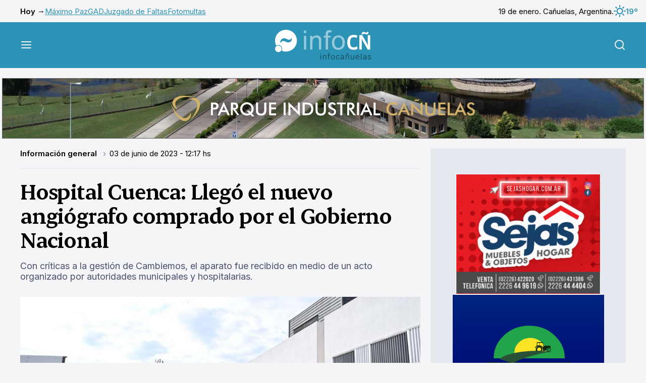

--- FILE ---
content_type: text/html; charset=UTF-8
request_url: https://www.infocanuelas.com/informacion-general/hospital-cuenca-llego-el-nuevo-angiografo-comprado-por-el-gobierno-nacional
body_size: 10398
content:


<!DOCTYPE html>
<html >
<head>
    <meta charset="utf-8"/>
    <title>Hospital Cuenca: Llegó el nuevo angiógrafo comprado por el Gobierno Nacional</title>
    <!-- Arbitrary tags -->
    <meta property="og:title" content="Hospital Cuenca: Llegó el nuevo angiógrafo comprado por el Gobierno Nacional"/>
    <meta property="og:image" content="https://www.infocanuelas.com/media/llego-al-hospital-cuenca-un-nuevo-angiografo-comprado-por-el-gobierno-nacional-24736.jpg"/>
    <meta name="twitter:image" content="https://www.infocanuelas.com/media/llego-al-hospital-cuenca-un-nuevo-angiografo-comprado-por-el-gobierno-nacional-24736.jpg">
    <meta name="DC.date.issued" content="2026-01-19"/>
    <meta name="description" content="Con críticas a la gestión de Cambiemos, el aparato fue recibido en medio de un acto organizado por autoridades municipales y hospitalarias.
"/>
    <meta name="og:description" content="Con críticas a la gestión de Cambiemos, el aparato fue recibido en medio de un acto organizado por autoridades municipales y hospitalarias.
"/>
    <meta name="og:type" content="website"/>
    <meta name="og:url" content="https://www.infocanuelas.com/informacion-general/hospital-cuenca-llego-el-nuevo-angiografo-comprado-por-el-gobierno-nacional"/>
    <meta http-equiv="Content-Type" content="text/html; charset=utf-8">
    <meta name="language" content="es">
        <meta name="rating" content="general">
    <meta name="robot" content="index, follow">
    <meta name="distribution" content="Global">
    <meta name="abstract" content="Portal de noticias e información general de Cañuelas">
    <meta name="e-mail" content="contacto@infocanuelas.com">
    <meta property="fb:app_id" content="180258086034519">
    <meta http-equiv="X-UA-Compatible" content="IE=edge">
    <meta name="keywords"
          content="diario, cañuelas, noticias, policiales, uribelarrea, vicente casares, la martona, máximo paz, turismo, fiestas populares, dulce de leche,  deportes, espectáculos, eventos, recitales, alejandro petión, gobernador udaondo, polo, videos, fotos, clasificados, buenos aires, argentina, santa rosa, san esteban, ruta 3, ruta 205, ruta 6, cultura, historia, educación, fiesta de la cerveza, cañuelense, cine, locaciones"/>
    <meta name="viewport" content="width=device-width, initial-scale=1.0"/>

    <meta name="msapplication-TileColor" content="#da532c">
    <meta name="theme-color" content="#ffffff">
    <link rel="apple-touch-icon" sizes="180x180" href=">/apple-touch-icon.png">
    <link rel="icon" type="image/png" sizes="32x32" href="/favicon-32x32.png">
    <link rel="icon" type="image/png" sizes="16x16" href="/favicon-16x16.png">
    <link rel="manifest" href="/site.webmanifest">
    <link rel="mask-icon" href="/safari-pinned-tab.svg" color="#5bbad5">
    <meta name="msapplication-TileColor" content="#da532c">
    <meta name="theme-color" content="#ffffff">
                <link rel="amphtml" href="https://www.infocanuelas.com/informacion-general/hospital-cuenca-llego-el-nuevo-angiografo-comprado-por-el-gobierno-nacional/amp">
    
    <script type="application/ld+json">
        {
            "@context": "https://schema.org",
            "@type": "NewsArticle",
            "headline": "Hospital Cuenca: Llegó el nuevo angiógrafo comprado por el Gobierno Nacional",
            "image": [
                "https://www.infocanuelas.com/media/llego-al-hospital-cuenca-un-nuevo-angiografo-comprado-por-el-gobierno-nacional-24736.jpg"
            ],
            "datePublished": "2023-06-03T12:17:00+00:00",
            "dateModified": "2023-06-03T12:17:00+00:00",
            "author": [{
                "@type": "Organization",
                "name": "InfoCañuelas",
                "url": "/"
            }
                        ]
        }











    </script>


            <link rel="stylesheet" href="/build/infocanuelas.5526d5b6.css">
    </head>
<body>
<div class="mobile-banner">
                                <div class="ad-html-container">
                            <iframe src="https://www.infocanuelas.com/media/publicidades/parque-industrial-canuelas-mobile/index.html"
                        style="height: 116px; width: 350px"></iframe>
                    </div>
    
            </div>
<div class="container top-bar">
    <ul class="top-bar__links">
        <li>Hoy →</li>
                    <li><a href="/tags/maximo-paz">Máximo Paz</a></li>
                    <li><a href="/tags/gad">GAD</a></li>
                    <li><a href="/tags/juzgado-de-faltas">Juzgado de Faltas</a></li>
                    <li><a href="/tags/fotomultas">Fotomultas</a></li>
            </ul>

    <div class="top-bar__date">
        <p>19 de enero. Cañuelas, Argentina.</p>
        <p class="top-bar__weather">
            <img src="/build/infocanuelas/images/weather/01n.svg" alt="weather"/>
            19º
        </p>
    </div>
</div>
<header class="main-header">
    <div class="container">
        <button class="main-header__toggle js-menu">
            <img src="/build/infocanuelas/images/menu.svg" alt="Menú"/>
        </button>

        <a href="/" class="main-header__logo">
                            <picture>
                    <source media="(min-width: 760px)"
                            srcset="/build/infocanuelas/images/infocn-logo.svg 760w">
                    <img src="/build/infocanuelas/images/infocn-logo-mobile.svg" alt="infocañuelas">
                </picture>
                    </a>

        <button class="main-header__search js-search">
            <img src="/build/infocanuelas/images/search.svg" alt="Buscar"/>
        </button>
    </div>
</header>
<div class="menu-overlay">
    <nav class="main-menu">
        <div class="main-menu__buttons">
            <button class="main-menu__button js-submenu">
                <img src="/build/infocanuelas/images/menu-left.svg" alt="">
                Volver
            </button>
            <button class="main-menu__button js-menu">
                Cerrar
                <img src="/build/infocanuelas/images/close.svg" alt="">
            </button>
        </div>

        <img src="/build/infocanuelas/images/infocn-logo-menu.svg" alt="infocañuelas"
             class="main-menu__logo">

                <div class="main-menu__scroller js-menu-scroller">
            <div class="main-menu__pages">
                <div class="main-menu__page">
                    <h2 class="title-2">Secciones</h2>
                    <ul class="main-menu__links">
                                                                                    <li>
                                    <a href="/">Últimas noticias</a>
                                </li>
                                                                                                                <li>
                                    <a href="/seccion/informacion-general">Actualidad</a>
                                </li>
                                                                                                                <li class="js-submenu" id="menu_3">
                                    <a href="">
                                        Economía
                                        <svg width="24" height="24" viewBox="0 0 24 24" fill="none"
                                             xmlns="http://www.w3.org/2000/svg">
                                            <path d="M9 18L15 12L9 6" stroke="currentColor" stroke-width="2"
                                                  stroke-linecap="round" stroke-linejoin="round"/>
                                        </svg>
                                    </a>
                                </li>
                                                                                                                <li>
                                    <a href="/seccion/policiales">Seguridad</a>
                                </li>
                                                                                                                <li>
                                    <a href="/seccion/cultura-y-eventos">Cultura</a>
                                </li>
                                                                                                                <li>
                                    <a href="/seccion/deportes">Deportes</a>
                                </li>
                                                                                                                <li>
                                    <a href="/seccion/columnistas">Opinión</a>
                                </li>
                                                                                                                <li class="js-submenu" id="menu_8">
                                    <a href="">
                                        Sociedad
                                        <svg width="24" height="24" viewBox="0 0 24 24" fill="none"
                                             xmlns="http://www.w3.org/2000/svg">
                                            <path d="M9 18L15 12L9 6" stroke="currentColor" stroke-width="2"
                                                  stroke-linecap="round" stroke-linejoin="round"/>
                                        </svg>
                                    </a>
                                </li>
                                                                                                                <li>
                                    <a href="/seccion/turismo">Turismo</a>
                                </li>
                                                                                                                <li>
                                    <a href="/archivo">Archivo</a>
                                </li>
                                                                        </ul>
                </div>
                                    <div class="main-menu__page d-none submenu" id="submenu_3">
                        <h2 class="title-2">Economía</h2>
                        <ul class="main-menu__links">
                                                            <li>
                                    <a href="/seccion/empresas">Empresas</a>
                                </li>
                                                            <li>
                                    <a href="/seccion/empleo">Empleo</a>
                                </li>
                                                            <li>
                                    <a href="/seccion/comerciales">Comerciales</a>
                                </li>
                                                            <li>
                                    <a href="/seccion/tecnologia">Tecnología</a>
                                </li>
                                                            <li>
                                    <a href="/seccion/urbanizaciones">Urbanizaciones</a>
                                </li>
                                                    </ul>
                    </div>
                                    <div class="main-menu__page d-none submenu" id="submenu_8">
                        <h2 class="title-2">Sociedad</h2>
                        <ul class="main-menu__links">
                                                            <li>
                                    <a href="/seccion/educacion">Educación</a>
                                </li>
                                                            <li>
                                    <a href="/seccion/variedades">Variedades</a>
                                </li>
                                                            <li>
                                    <a href="/seccion/trivias">Trivias</a>
                                </li>
                                                            <li>
                                    <a href="/seccion/defunciones">Defunciones</a>
                                </li>
                                                            <li>
                                    <a href="/seccion/solicitadas">Solicitadas</a>
                                </li>
                                                            <li>
                                    <a href="/seccion/cartas-de-lectores">Cartas de Lectores</a>
                                </li>
                                                            <li>
                                    <a href="/seccion/edictos">Edictos</a>
                                </li>
                                                            <li>
                                    <a href="/seccion/juegos">Juegos</a>
                                </li>
                                                    </ul>
                    </div>
                            </div>
        </div>

        <a target="_blank" href="https://airesradio.com/" class="main-menu--radio">
            <img src="/build/infocanuelas/images/radio.svg" alt="Escuchá radio en vivo">
        </a>
    </nav>
</div>
<div class="search-form">
    <form action="/busqueda" class="search-form__container" method="GET" target="_blank">
        <label class="search-form__label">
            Buscar en <strong>InfoCañuelas</strong>
            <input type="text" name="q" placeholder="Buscar nota">
        </label>
        <button class="button button--black button--wide">Buscar</button>
        <button class="search-form__close js-search">
            <img src="/build/infocanuelas/images/close.svg" alt="Cerrar">
        </button>
    </form>
</div>
    <main class="main">
        <div class="d-none" id="ad_horizontal_0"></div>
        <div class="grid container">
            <div class="grid__item grid__item--main">
                <article class="article">
                    <ul class="breadcrumb">
                                                <li>
                            <a href="/seccion/informacion-general"
                               style="color: var(--)">Información general
                            </a>
                        </li>
                                                <li>03
                            de junio
                            de 2023 - 12:17
                            hs
                        </li>
                    </ul>
                    <h1 class="title-1">Hospital Cuenca: Llegó el nuevo angiógrafo comprado por el Gobierno Nacional</h1>
                    <p class="article__copy">Con críticas a la gestión de Cambiemos, el aparato fue recibido en medio de un acto organizado por autoridades municipales y hospitalarias.
</p>
                                            <div class="article__img">
                            <a href="https://www.infocanuelas.com/media/llego-al-hospital-cuenca-un-nuevo-angiografo-comprado-por-el-gobierno-nacional-24736.jpg" data-fslightbox>
                                <img src="https://www.infocanuelas.com/media/llego-al-hospital-cuenca-un-nuevo-angiografo-comprado-por-el-gobierno-nacional-24736.jpg"
                                     alt=""/>
                            </a>

                            <p></p>
                        </div>
                                        <div class="article__main">
                        <div class="article__share">
                            <div class="article__credits">
                                <p>
                                                                            <img src="/build/infocanuelas/images/credits.svg"
                                             alt="InfoCañuelas">
                                        <span>Escrito por: <strong>Redacción InfoCañuelas</strong></span>
                                                                    </p>
                                <span class="article__shared">
                                    <img src="/build/infocanuelas/images/share/share.svg"
                                         alt="Veces compartido"/>
                                    <span id="shares-total">22</span>
                                </span>
                            </div>
                            <div class="article__networks">
                                <div class="article__network-links">
                                    <a target="_blank" href="https://twitter.com/intent/tweet?text=Hospital+Cuenca%3A+Lleg%C3%B3+el+nuevo+angi%C3%B3grafo+comprado+por+el+Gobierno+Nacional+%0A%0D+https%3A%2F%2Fwww.infocanuelas.com%2Finformacion-general%2Fhospital-cuenca-llego-el-nuevo-angiografo-comprado-por-el-gobierno-nacional">
                                        <img src="/build/infocanuelas/images/share/x.svg"
                                             alt="X">
                                    </a>
                                    <a target="_blank" href="https://www.facebook.com/dialog/share?app_id=180258086034519&amp;display=popup&amp;href=https://www.infocanuelas.com/informacion-general/hospital-cuenca-llego-el-nuevo-angiografo-comprado-por-el-gobierno-nacional">
                                        <img src="/build/infocanuelas/images/share/facebook.svg"
                                             alt="Facebook">
                                    </a>
                                    <a target="_blank" href="https://api.whatsapp.com/send/?text=Hospital+Cuenca%3A+Lleg%C3%B3+el+nuevo+angi%C3%B3grafo+comprado+por+el+Gobierno+Nacional+%0A%0D+https%3A%2F%2Fwww.infocanuelas.com%2Finformacion-general%2Fhospital-cuenca-llego-el-nuevo-angiografo-comprado-por-el-gobierno-nacional&amp;type=custom_url&amp;app_absent=0">
                                        <img src="/build/infocanuelas/images/share/whatsapp.svg"
                                             alt="WhatsApp">
                                    </a>
                                    <a target="_blank" href="https://t.me/share/url?url=https://www.infocanuelas.com/informacion-general/hospital-cuenca-llego-el-nuevo-angiografo-comprado-por-el-gobierno-nacional&amp;text=Hospital+Cuenca%3A+Lleg%C3%B3+el+nuevo+angi%C3%B3grafo+comprado+por+el+Gobierno+Nacional+%0A%0D+https%3A%2F%2Fwww.infocanuelas.com%2Finformacion-general%2Fhospital-cuenca-llego-el-nuevo-angiografo-comprado-por-el-gobierno-nacional">
                                        <img src="/build/infocanuelas/images/share/telegram.svg"
                                             alt="Telegram">
                                    </a>
                                </div>
                                <button class="article__networks-more">
                                    <img src="/build/infocanuelas/images/share/more.svg" alt="Más">
                                </button>
                                <div class="article-tools">
                                    <button class="article-tool" onclick="window.print()">
                                        <img src="/build/infocanuelas/images/share/print.svg" alt="">
                                        Imprimir
                                    </button>
                                    <div class="article-tool">
                                        <img src="/build/infocanuelas/images/share/text.svg" alt="">
                                        Agrandar texto
                                        <div class="article-tool_range">
                                            <button type="button">
                                                <img src="/build/infocanuelas/images/share/minus.svg"
                                                     alt="Menos">
                                            </button>
                                            <input id="font-size" type="range" min="0" max="5">
                                            <button type="button">
                                                <img src="/build/infocanuelas/images/share/plus.svg"
                                                     alt="Más">
                                            </button>
                                        </div>
                                    </div>
                                    <a class="article-tool"
                                       href="mailto:?subject=Hospital%20Cuenca%3A%20Lleg%C3%B3%20el%20nuevo%20angi%C3%B3grafo%20comprado%20por%20el%20Gobierno%20Nacional&body=Lee%20esta%20nota%20ac%C3%A1%20%0D%0Ahttps://www.infocanuelas.com/informacion-general/hospital-cuenca-llego-el-nuevo-angiografo-comprado-por-el-gobierno-nacional">
                                        <img src="/build/infocanuelas/images/share/email.svg" alt="">
                                        Enviar por mail
                                    </a>
                                </div>
                            </div>
                        </div>
                        <div id="article-body" class="article__body">
                                                        <!DOCTYPE html PUBLIC "-//W3C//DTD HTML 4.0 Transitional//EN" "http://www.w3.org/TR/REC-html40/loose.dtd">
<html><body><p>El viernes 2 de junio -con un acto organizado en el play&oacute;n de acceso al Hospital Cuenca Alta- fue recibido un nuevo <strong>angi&oacute;grafo digital </strong>que ser&aacute; incorporado al &aacute;rea de diagn&oacute;stico por im&aacute;genes.</p>

<p>Se trata de un <strong>aparato adquirido por el Ministerio de Salud de la Naci&oacute;n</strong> en el marco de una licitaci&oacute;n p&uacute;blica (Nro. 51/2022) convocada en junio de 2022 para la adquisici&oacute;n de <strong>100 Ec&oacute;grafos Doppler y nueve angi&oacute;grafos destinados a distintos hospitales del pa&iacute;s</strong>. La compra se financi&oacute; con un cr&eacute;dito del Banco Interamericano de Desarrollo <strong>(BID). </strong>En simult&aacute;neo el Hospital Cuenca Alta llam&oacute; a licitaci&oacute;n p&uacute;blica (Nro. 51/2022) para la adecuaci&oacute;n de la sala donde ser&aacute; colocado.</p>

<p>De esta manera el hospital regional de Ca&ntilde;uelas <strong>recupera un angi&oacute;grafo que hab&iacute;a sido comprado en 2015</strong> (un General Electric valuado en 350 mil d&oacute;lares).<strong> En 2017, por decisi&oacute;n del ACUMAR y la administraci&oacute;n provincial que conduc&iacute;a Mar&iacute;a Eugenia Vidal, fue derivado al Hospital San Juan de Dios de La Plata.</strong></p>

<p>El traslado del aparato -que estaba sin uso, todav&iacute;a embalado en su caja de f&aacute;brica- gener&oacute; un fuerte repudio de funcionarios locales y concejales del FPV, que denunciaron <strong>el inicio de un proceso de &ldquo;vaciamiento&rdquo;.&nbsp;</strong></p>

<p>La cartera sanitaria provincial defendi&oacute; el traslado al argumentar que en el dise&ntilde;o arquitect&oacute;nico del Hospital no se hab&iacute;a previsto un espacio f&iacute;sico para su funcionamiento; y que el angi&oacute;grafo ser&iacute;a mucho m&aacute;s &uacute;til en el hospital de La Plata, un centro de referencia que cuenta con un<strong> servicio espec&iacute;fico de angiograf&iacute;a para toda la Provincia, que contaba con un instrumental obsoleto.</strong></p>

<p>Lo cierto es que a partir de ese momento <strong>el angi&oacute;grafo se convirti&oacute; en una bandera de guerra </strong>del Frente de Todos contra la pol&iacute;tica sanitaria de la ex Gobernadora.&nbsp;</p>

<p>Por eso ayer<strong> el aparato fue recibido en tono &eacute;pico</strong>, con un acto que incluy&oacute; la presencia de&nbsp;funcionarios que arengaron contra Vidal. En el medio del p&uacute;bico se colg&oacute; una <strong>bandera argentina con la frase Qu&eacute; placer verte otra vez.</strong></p>

<div class="embed-container"><iframe allowfullscreen="" frameborder="0" height="315" src="https://www.youtube.com/embed/bDZa-6So5-Q/edit" width="560"></iframe></div>

<p><br>
&ldquo;<strong>Quiero agradecer a los vecinos que dieron ese abrazo simb&oacute;lico</strong> en el momento en que empezaron a intentar vaciar el Hospital Cuenca Alta N&eacute;stor Kirchner. Fue la comunidad que levant&oacute; la firma y que abraz&oacute; nuestro hospital. As&iacute; que tambi&eacute;n son parte de este resultado&rdquo; destac&oacute; Marisa Fassi.</p>

<p>El m&aacute;s duro fue el presidente del Consejo de Administraci&oacute;n del ente, <strong>Sergio Alejandre,</strong> quien se&ntilde;al&oacute;: &ldquo;una Presidenta -refiri&eacute;ndose a Cristina Kirchner- en aquel momento, cuando termin&oacute; su mandato, dej&oacute; un hospital terminado, pintado, limpio, arreglado, completo, que lo &uacute;nico que faltaba era ponerlo en funcionamiento, pero que por razones pol&iacute;ticas justamente en ese momento las autoridades de esta Provincia, y espec&iacute;ficamente de<strong> la Gobernadora, dijo p&uacute;blicamente que no iba a enga&ntilde;ar al pueblo y que no iba a abrir m&aacute;s hospitales porque no eran necesarios&rdquo;.&nbsp;</strong></p>

<p>&ldquo;Es importante que todos nosotros veamos la trayectoria y lo que significa esta entrada de equipamiento, este angi&oacute;grafo, <strong>el significado que tiene para cada uno de los habitantes de la Cuenca&rdquo;,</strong> concluy&oacute;.</p>

<div class="article__img"><a data-fslightbox="true" data-parsed="true" href="/media/graficos-y-fotos-para-insertar-5-24736.jpg"><img alt="" class="imagen-responsive" src="/media/graficos-y-fotos-para-insertar-5-24736.jpg" style="" height="auto"></a></div>

<p><strong>PATOLOG&Iacute;AS Y USOS</strong></p>

<p>La angiograf&iacute;a o arteriograf&iacute;a es una prueba radiol&oacute;gica diagn&oacute;stica para obtener<strong> informaci&oacute;n muy precisa del estado de los vasos sangu&iacute;neos</strong>. Para ello se introduce un cat&eacute;ter (tubo de pl&aacute;stico muy peque&ntilde;o) dentro de la o las arterias que se quieren estudiar y se inyecta contraste yodado (el mismo que se emplea para un TAC). Mientras el qu&iacute;mico est&aacute; circulando por sus arterias se toman numerosas radiograf&iacute;as o se realiza una pel&iacute;cula <strong>pudiendo as&iacute; conocer en tiempo real c&oacute;mo circula la sangre por el organismo.</strong></p>

<p>Una de las razones m&aacute;s comunes que requieren de una angiograf&iacute;a es cuando aparecen s&iacute;ntomas que sugieren un bloqueo de la arteria. <strong>El angi&oacute;grafo permite identificar exactamente d&oacute;nde se encuentra la obstrucci&oacute;n </strong>como la gravedad y la causa. Las dos m&aacute;s comunes son las <strong>embolias y la arteriosclerosis.</strong></p>

<p>Otra situaci&oacute;n que requiere de una angiograf&iacute;a es la presencia de un <strong>aneurisma</strong>, la dilataci&oacute;n de una arteria que causa una hemorragia interna al romperse. Tambi&eacute;n es posible realizar angiograf&iacute;as del h&iacute;gado para el estudio y tratamiento de tumores.</p>
</body></html>


                            
                                                        

                                                            <p class="article__credits">Escrito por: <a href="">Redacción InfoCañuelas</a></p>
                                                    </div>
                    </div>
                </article>

                                    <div class="article__tags">
                        <p>Etiquetas:</p>
                                                    <a href="/tags/marisa-fassi" class="tag">Marisa Fassi</a>
                                                    <a href="/tags/hospital-regional-nestor-kirchner" class="tag">Hospital Regional Néstor Kirchner</a>
                                                    <a href="/tags/maria-eugenia-vidal" class="tag">María Eugenia Vidal</a>
                                                    <a href="/tags/hospital-cuenca-alta-samic" class="tag">Hospital Cuenca Alta SAMIC</a>
                                                    <a href="/tags/dr-sergio-alejandre" class="tag">Dr. Sergio Alejandre</a>
                                                    <a href="/tags/hcank" class="tag">HCANK</a>
                                            </div>
                
                <div class="grid__item--subgdrid other-articles">
                    <div class="grid__item grid__item--full">
                        <h3 class="other-articles__title">También te puede interesar:</h3>
                    </div>
                                            <div class="grid__item grid__item--mini grid__item--bordered">
                                                            <div class="grid__item__img">
                                    <a href="/informacion-general/pelea-entre-bandas-un-muerto-y-patrulleros-incendiados-en-maximo-paz">
                                        <img src="https://www.infocanuelas.com/media/thumbnails/390_pelea-entre-bandas-un-muerto-y-patrulleros-incendiados-en-maximo-paz-696bd7ad6d324.jpg"
                                             alt="">
                                    </a>
                                </div>
                                                        <div class="grid__item__info">
                                <a href="/informacion-general/pelea-entre-bandas-un-muerto-y-patrulleros-incendiados-en-maximo-paz">
                                    <h2 class="title-1">Pelea entre bandas, un muerto y patrulleros incendiados en Máximo Paz</h2>
                                    <p class="grid__item__copy">Familiares del fallecido intentaron rescatar al detenido por el crimen. Gran despliegue policial. Videos.</p>
                                </a>
                                <a href="#galeria" class="button button--secondary">ver fotogalería
                                    <img src="/build/infocanuelas/images/arrows.svg" alt=""></a>
                            </div>
                        </div>
                                            <div class="grid__item grid__item--mini grid__item--bordered">
                                                            <div class="grid__item__img">
                                    <a href="/informacion-general/nueva-denuncia-contra-la-justicia-de-faltas-por-la-gestion-de-las-fotomultas">
                                        <img src="https://www.infocanuelas.com/media/thumbnails/390_-69683eed02bc3.jpg"
                                             alt="">
                                    </a>
                                </div>
                                                        <div class="grid__item__info">
                                <a href="/informacion-general/nueva-denuncia-contra-la-justicia-de-faltas-por-la-gestion-de-las-fotomultas">
                                    <h2 class="title-1">Nueva denuncia contra la Justicia de Faltas por la gestión de las fotomultas</h2>
                                    <p class="grid__item__copy">En un amparo iniciado contra el Juzgado de Faltas de Cañuelas se argumentan distintas anomalías, como falta de notificación fehaciente y ausencia de mecanismos de defensa.</p>
                                </a>
                                <a href="#galeria" class="button button--secondary">ver fotogalería
                                    <img src="/build/infocanuelas/images/arrows.svg" alt=""></a>
                            </div>
                        </div>
                                            <div class="grid__item grid__item--mini grid__item--bordered">
                                                            <div class="grid__item__img">
                                    <a href="/informacion-general/la-municipalidad-pidio-el-desalojo-de-un-terreno-afectado-a-una-obra-de-cloacas-en-la-veronica">
                                        <img src="https://www.infocanuelas.com/media/thumbnails/390_-6967a36601d7e.jpg"
                                             alt="">
                                    </a>
                                </div>
                                                        <div class="grid__item__info">
                                <a href="/informacion-general/la-municipalidad-pidio-el-desalojo-de-un-terreno-afectado-a-una-obra-de-cloacas-en-la-veronica">
                                    <h2 class="title-1">La Municipalidad pidió el desalojo de un terreno afectado a una obra de cloacas en La Verónica</h2>
                                    <p class="grid__item__copy">El predio donde se hará una estación de bombeo se encuentra ocupado por una vivienda particular.</p>
                                </a>
                                <a href="#galeria" class="button button--secondary">ver fotogalería
                                    <img src="/build/infocanuelas/images/arrows.svg" alt=""></a>
                            </div>
                        </div>
                                            <div class="grid__item grid__item--mini grid__item--bordered">
                                                            <div class="grid__item__img">
                                    <a href="/informacion-general/arba-anuncio-descuentos-para-contribuyentes-cumplidores-en-los-impuestos-patrimoniales">
                                        <img src="https://www.infocanuelas.com/media/thumbnails/390_-69668d6c1abab.jpg"
                                             alt="">
                                    </a>
                                </div>
                                                        <div class="grid__item__info">
                                <a href="/informacion-general/arba-anuncio-descuentos-para-contribuyentes-cumplidores-en-los-impuestos-patrimoniales">
                                    <h2 class="title-1">ARBA anunció descuentos para contribuyentes cumplidores en los impuestos patrimoniales</h2>
                                    <p class="grid__item__copy">En algunos casos las bonificaciones alcanzan el 15 %.</p>
                                </a>
                                <a href="#galeria" class="button button--secondary">ver fotogalería
                                    <img src="/build/infocanuelas/images/arrows.svg" alt=""></a>
                            </div>
                        </div>
                                    </div>

                <div id="fb-root"></div>
                <script async defer crossorigin="anonymous"
                        src="https://connect.facebook.net/es_ES/sdk.js#xfbml=1&version=v17.0&appId=286920591921595&autoLogAppEvents=1"
                        nonce="6mbtpYOY"></script>
                <div class="fb-comments" data-href="https://www.infocanuelas.com/informacion-general/hospital-cuenca-llego-el-nuevo-angiografo-comprado-por-el-gobierno-nacional"
                     data-width="" data-numposts="5"></div>
            </div>
            <div class="grid__item grid__item--small grid__item--adbar">
                                    <a href="https://www.sejashogar.com.ar/" target="_blank"
                       class="banner ">
                                            <img class="lazy" data-src="https://www.infocanuelas.com/media/publicidades/sejas-hogar-23104.gif" alt="">
            
                    </a>
                                    <a href="" target="_blank"
                       class="banner ">
                                <div class="ad-html-container">
                            <iframe src="https://www.infocanuelas.com/media/publicidades/impacto-rural-2/index.html"
                        style="height: 250px; width: 300px"></iframe>
                    </div>
    
                    </a>
                                    <a href="" target="_blank"
                       class="banner ">
                                            <img class="lazy" data-src="https://www.infocanuelas.com/media/publicidades/Arenados-692dd963274e5.jpg" alt="">
            
                    </a>
                                    <a href="https://www.infocanuelas.com/comerciales/mariano-scrochi-abogado" target="_blank"
                       class="banner ">
                                            <img class="lazy" data-src="https://www.infocanuelas.com/media/publicidades/Dr-Mariano-Scrochi-692f3dcd128b6.jpg" alt="">
            
                    </a>
                                    <a href="" target="_blank"
                       class="banner inside-post-ad">
                                            <img class="lazy" data-src="https://www.infocanuelas.com/media/publicidades/Implantes-Dentales-Dr-Eduardo-Diaz-6899e2dc484b4.gif" alt="">
            
                    </a>
                                    <a href="https://www.edesur.com.ar/" target="_blank"
                       class="banner ">
                                            <img class="lazy" data-src="https://www.infocanuelas.com/media/publicidades/Edesur-Electrodependientes-Oct-2025-6909efe80bef5.gif" alt="">
            
                    </a>
                                    <a href="" target="_blank"
                       class="banner ">
                                            <img class="lazy" data-src="https://www.infocanuelas.com/media/publicidades/Cicas-68e00918137ee.gif" alt="">
            
                    </a>
                                    <a href="https://bit.ly/3URWB6X" target="_blank"
                       class="banner ">
                                            <img class="lazy" data-src="https://www.infocanuelas.com/media/publicidades/UCES-Vet-Agro-jun-2024-68f0f8f982b50.jpg" alt="">
            
                    </a>
                                    <a href="https://bit.ly/3HtgY3d" target="_blank"
                       class="banner ">
                                            <img class="lazy" data-src="https://www.infocanuelas.com/media/publicidades/UCES-Medicina-oct-2025-68f0f8c25f677.jpg" alt="">
            
                    </a>
                                    <a href="" target="_blank"
                       class="banner ">
                                            <img class="lazy" data-src="https://www.infocanuelas.com/media/publicidades/Mario-Dolar-6836f828c670c.jpg" alt="">
            
                    </a>
                                    <a href="https://www.vtvcanuelas.com/" target="_blank"
                       class="banner ">
                                            <img class="lazy" data-src="https://www.infocanuelas.com/media/publicidades/VTV-66735a0d21026.jpg" alt="">
            
                    </a>
                                    <a href="" target="_blank"
                       class="banner ">
                                            <img class="lazy" data-src="https://www.infocanuelas.com/media/publicidades/Cocatra-Cubiertas-67dc7641329aa.jpg" alt="">
            
                    </a>
                                    <a href="" target="_blank"
                       class="banner ">
                                            <img class="lazy" data-src="https://www.infocanuelas.com/media/publicidades/kik-taller-marzo-2024-65e4f91bd6dfd.jpg" alt="">
            
                    </a>
                                    <a href="" target="_blank"
                       class="banner ">
                                <div class="ad-html-container">
                            <iframe src="https://www.infocanuelas.com/media/publicidades/revicanuelas-columna/revicanuelas300x250.html"
                        style="height: 250px; width: 300px"></iframe>
                    </div>
    
                    </a>
                                    <a href="https://laeugenia.com.ar/" target="_blank"
                       class="banner ">
                                            <img class="lazy" data-src="https://www.infocanuelas.com/media/publicidades/La-Eugenia-667b35097b775.jpg" alt="">
            
                    </a>
                                    <a href="https://www.mseg.gba.gov.ar/ingreso.html" target="_blank"
                       class="banner ">
                                            <img class="lazy" data-src="https://www.infocanuelas.com/media/publicidades/municipalidad-policia-23881.gif" alt="">
            
                    </a>
                                    <a href="https://www.facebook.com/chacinadosponce" target="_blank"
                       class="banner ">
                                <div class="ad-html-container">
                            <iframe src="https://www.infocanuelas.com/media/publicidades/ponce-chacinados-2020/index.html"
                        style="height: 250px; width: 300px"></iframe>
                    </div>
    
                    </a>
                                    <a href="https://www.infocanuelas.com/comerciales/rodriguez-saldias-asesores-contables" target="_blank"
                       class="banner ">
                                            <img class="lazy" data-src="https://www.infocanuelas.com/media/publicidades/rodriguez-y-saldias-23045.gif" alt="">
            
                    </a>
                                    <a href="http://canuelasbus.com.ar/" target="_blank"
                       class="banner ">
                                            <img class="lazy" data-src="https://www.infocanuelas.com/media/publicidades/canuelas-bus-17400.jpg" alt="">
            
                    </a>
                            </div>
        </div>
    </main>
    <div class="">
                    <a href="https://www.sejashogar.com.ar/" target="_blank" class="banner only-mobile">
                                    <img class="lazy" data-src="https://www.infocanuelas.com/media/publicidades/sejas-hogar-23104.gif" alt="">
            
            </a>
                    <a href="" target="_blank" class="banner only-mobile">
                        <div class="ad-html-container">
                            <iframe src="https://www.infocanuelas.com/media/publicidades/impacto-rural-2/index.html"
                        style="height: 250px; width: 300px"></iframe>
                    </div>
    
            </a>
                    <a href="" target="_blank" class="banner only-mobile">
                                    <img class="lazy" data-src="https://www.infocanuelas.com/media/publicidades/Arenados-692dd963274e5.jpg" alt="">
            
            </a>
                    <a href="https://www.infocanuelas.com/comerciales/mariano-scrochi-abogado" target="_blank" class="banner only-mobile">
                                    <img class="lazy" data-src="https://www.infocanuelas.com/media/publicidades/Dr-Mariano-Scrochi-692f3dcd128b6.jpg" alt="">
            
            </a>
                    <a href="https://www.edesur.com.ar/" target="_blank" class="banner only-mobile">
                                    <img class="lazy" data-src="https://www.infocanuelas.com/media/publicidades/Edesur-Electrodependientes-Oct-2025-6909efe80bef5.gif" alt="">
            
            </a>
                    <a href="" target="_blank" class="banner only-mobile">
                                    <img class="lazy" data-src="https://www.infocanuelas.com/media/publicidades/Cicas-68e00918137ee.gif" alt="">
            
            </a>
                    <a href="https://bit.ly/3URWB6X" target="_blank" class="banner only-mobile">
                                    <img class="lazy" data-src="https://www.infocanuelas.com/media/publicidades/UCES-Vet-Agro-jun-2024-68f0f8f982b50.jpg" alt="">
            
            </a>
                    <a href="https://bit.ly/3HtgY3d" target="_blank" class="banner only-mobile">
                                    <img class="lazy" data-src="https://www.infocanuelas.com/media/publicidades/UCES-Medicina-oct-2025-68f0f8c25f677.jpg" alt="">
            
            </a>
                    <a href="" target="_blank" class="banner only-mobile">
                                    <img class="lazy" data-src="https://www.infocanuelas.com/media/publicidades/Mario-Dolar-6836f828c670c.jpg" alt="">
            
            </a>
                    <a href="https://www.vtvcanuelas.com/" target="_blank" class="banner only-mobile">
                                    <img class="lazy" data-src="https://www.infocanuelas.com/media/publicidades/VTV-66735a0d21026.jpg" alt="">
            
            </a>
                    <a href="" target="_blank" class="banner only-mobile">
                                    <img class="lazy" data-src="https://www.infocanuelas.com/media/publicidades/Cocatra-Cubiertas-67dc7641329aa.jpg" alt="">
            
            </a>
                    <a href="" target="_blank" class="banner only-mobile">
                                    <img class="lazy" data-src="https://www.infocanuelas.com/media/publicidades/kik-taller-marzo-2024-65e4f91bd6dfd.jpg" alt="">
            
            </a>
                    <a href="" target="_blank" class="banner only-mobile">
                        <div class="ad-html-container">
                            <iframe src="https://www.infocanuelas.com/media/publicidades/revicanuelas-columna/revicanuelas300x250.html"
                        style="height: 250px; width: 300px"></iframe>
                    </div>
    
            </a>
                    <a href="https://laeugenia.com.ar/" target="_blank" class="banner only-mobile">
                                    <img class="lazy" data-src="https://www.infocanuelas.com/media/publicidades/La-Eugenia-667b35097b775.jpg" alt="">
            
            </a>
                    <a href="https://www.mseg.gba.gov.ar/ingreso.html" target="_blank" class="banner only-mobile">
                                    <img class="lazy" data-src="https://www.infocanuelas.com/media/publicidades/municipalidad-policia-23881.gif" alt="">
            
            </a>
                    <a href="https://www.facebook.com/chacinadosponce" target="_blank" class="banner only-mobile">
                        <div class="ad-html-container">
                            <iframe src="https://www.infocanuelas.com/media/publicidades/ponce-chacinados-2020/index.html"
                        style="height: 250px; width: 300px"></iframe>
                    </div>
    
            </a>
                    <a href="https://www.infocanuelas.com/comerciales/rodriguez-saldias-asesores-contables" target="_blank" class="banner only-mobile">
                                    <img class="lazy" data-src="https://www.infocanuelas.com/media/publicidades/rodriguez-y-saldias-23045.gif" alt="">
            
            </a>
                    <a href="http://canuelasbus.com.ar/" target="_blank" class="banner only-mobile">
                                    <img class="lazy" data-src="https://www.infocanuelas.com/media/publicidades/canuelas-bus-17400.jpg" alt="">
            
            </a>
            </div>
            <div class="grid__item grid__item--full banner desktop-banner ad_horizontal"
             style="display: none">
                    <div class="ad-html-container">
                            <iframe src="https://www.infocanuelas.com/media/publicidades/parque-industrial-canuelas/index.html"
                        style="height: 120px; width: 1272px"></iframe>
                    </div>
    
        </div>
    <footer class="main-footer">
    <div class="main-footer__donate">
        <h4 class="title-2">Contribuí <strong>con InfoCañuelas</strong></h4>

        <p>Tu aporte permitirá que este portal siga disponible para todos.</p>

        <a href="/contribui/" class="button">Donar <img
                    src="/build/infocanuelas/images/donate/donate.svg"
                    alt="Donar"></a>
    </div>
    <div class="main-footer__container">
        <div class="main-footer__content container">
            <div class="main-footer__logo">
                <img src="/build/infocanuelas/images/infocn-footer.svg" alt="infocañuelas">
            </div>
            <div class="main-footer__info">
                <p><strong>Portal de noticias fundado el 11 de octubre de 2006</strong><br>
                    Propietario y Director Periodístico: Germán R. Hergenrether<br>
                    Correo electrónico: info@infocanuelas.com<br>
                    Cañuelas, Provincia de Buenos Aires, Argentina<br>
                    Teléfono / Whatsapp: +54 9 2226 601319 N° de Registro DNDA: 5343054<br>
                    N° de Edición: 6043 | N° de Resolución RNPI: 2699932</p>
            </div>
            <div class="main-footer__social">
                <a target="_blank" href="mailto:info@infocanuelas.com">
                    <img src="/build/infocanuelas/images/social/email.svg" alt="email">
                </a>
                <a target="_blank" href="/mediakit/mediakit.pdf">
                    <img src="/build/infocanuelas/images/social/mediakit.svg" alt="mediakit">
                </a>
                <a target="_blank" href="https://www.facebook.com/InfoCanuelas.portal/?locale=es_LA">
                    <img src="/build/infocanuelas/images/social/facebook.svg" alt="facebook">
                </a>
                <a target="_blank" href="https://twitter.com/infocanuelas">
                    <img src="/build/infocanuelas/images/social/x.svg" alt="X">
                </a>
                <a target="_blank" href="https://www.youtube.com/@InfoCanuelas">
                    <img src="/build/infocanuelas/images/social/youtube.svg" alt="youtube">
                </a>
                <a target="_blank" href="https://www.instagram.com/infocanuelas/">
                    <img src="/build/infocanuelas/images/social/instagram.svg" alt="instagram">
                </a>
                <a target="_blank" href="">
                    <img src="/build/infocanuelas/images/social/rss.svg" alt="rss">
                </a>
            </div>
        </div>
        <div class="main-footer__links container">
            <ul>
                <li>
                    <a href="">Comunicate</a>
                    <ul>
                        <li><a href="/contacto">Contacto</a></li>
                        <li><a href="/quienes-somos">Quiénes somos</a>
                        </li>
                        <li><a href="/contacto">Envianos tu noticia</a></li>
                    </ul>
                </li>
                <li>
                    <a href="">Guía del Turista</a>
                    <ul>
                        <li>
                            <a href="/canuelas-ubicacion-y-formas-de-acceso">
                                Cómo llegar</a>
                        </li>
                        <li>
                            <a href="/turismo/ciudad-de-canuelas">Ciudad
                                de Cañuelas</a></li>
                        <li>
                            <a href="/turismo/uribelarrea-un-oasis-muy-cerca-de-la-ciudad-1">Uribelarrea</a>
                        </li>
                        <li><a href="/tags/fiestas-populares">Fiestas Populares</a></li>
                        <li><a href="/tags/gastronomia">Gastronomía</a></li>
                        <li><a href="/tags/hospedajes">Hospedajes</a></li>
                        <li><a href="/tags/estancias">Estancias</a></li>
                    </ul>
                </li>
                <li>
                    <a href="">Destacados</a>
                    <ul>
                        <li>
                            <a href="/un-canuelense-que-conquista-el-mundo">Dulce
                                de Leche</a></li>
                        <li>
                            <a href="/turismo/la-martona-cuna-de-la-industria-lechera-nacional">La
                                Martona</a></li>
                        <li>
                            <a href="/cultura-y-eventos/canuelas-escenario-para-filmaciones">Filmá
                                en Cañuelas</a></li>
                        <li><a href="/el-padre-de-la-musicologia">Carlos
                                Vega</a></li>
                        <li>
                            <a href="/el-poeta-del-campo-la-tierra-y-la-infancia">Guillermo
                                Etchebehere</a></li>
                    </ul>
                </li>
                <li>
                    <a href="">Datos y Servicios</a>
                    <ul>
                        <li><a href="/tags/telefonos-utiles">Teléfonos útiles</a></li>
                        <li><a href="/tags/transportes">Transportes</a></li>
                        <li><a href="/tags/inmobiliarias">Inmobiliarias</a></li>
                    </ul>
                </li>
                <li>
                    <a href="">Sobre Cañuelas</a>
                    <ul>
                        <li><a href="/tags/historia">Historia</a></li>
                        <li><a href="/tags/geografia">Geografía</a></li>
                        <li><a href="/tags/musica">Música</a></li>
                        <li><a href="/tags/literatura">Literatura</a></li>
                        <li><a href="/tags/artes-visuales">Artes visuales</a></li>
                        <li><a href="/tags/personajes">Personajes</a></li>
                    </ul>
                </li>
            </ul>
        </div>
    </div>
</footer>

        <script src="/build/runtime.e568314e.js" defer></script><script src="/build/61.130bcc5f.js" defer></script><script src="/build/339.1e1e1d11.js" defer></script><script src="/build/269.da754a1c.js" defer></script><script src="/build/infocanuelas.7eb791f6.js" defer></script>
    <script src="/build/lazyload.5054cac7.js" defer></script>
    <script src="/build/ads-logic.b9f942eb.js" defer></script>

    <!-- Google Analytics -->
    <script>
      (function (i, s, o, g, r, a, m) {
        i['GoogleAnalyticsObject'] = r
        i[r] = i[r] || function () {
          (i[r].q = i[r].q || []).push(arguments)
        }, i[r].l = 1 * new Date()
        a = s.createElement(o),
          m = s.getElementsByTagName(o)[0]
        a.async = 1
        a.src = g
        m.parentNode.insertBefore(a, m)
      })(window, document, 'script', 'https://www.google-analytics.com/analytics.js', 'ga')

      ga('create', 'UA-2154058-1', 'auto')
      ga('send', 'pageview')
    </script>
    <!-- End Google Analytics -->


    <script>
      const getShareCountPath = "/share-count/hospital-cuenca-llego-el-nuevo-angiografo-comprado-por-el-gobierno-nacional"
    </script>

    <script src="/build/31.b766156a.js" defer></script><script src="/build/post.494af616.js" defer></script>
    <script src="/build/786.a50188b9.js" defer></script><script src="/build/83.f3ecc551.js" defer></script><script src="/build/poll.b23b3386.js" defer></script>
</body>
</html>


--- FILE ---
content_type: text/css
request_url: https://www.infocanuelas.com/build/infocanuelas.5526d5b6.css
body_size: 7739
content:
@charset "UTF-8";@import url(https://fonts.googleapis.com/css2?family=Inter:ital,wght@0,300;0,400;0,500;0,600;0,700;1,400;1,600;1,700&display=swap);:root{--white:#f5f5f7;--gray-light:#e6e8f0;--gray-mid:#989eb3;--gray-dark:#4a516d;--black:#1c2035;--blue-50:#effafc;--blue-100:#d7f0f6;--blue-200:#b4e1ed;--blue-300:#81cadf;--blue-400:#46aaca;--blue-500:#2c93b6;--blue-600:#267394;--blue-700:#255e79;--blue-800:#264e64;--blue-900:#244355;--blue-950:#132a39;--policiales:#c8404c;--deportes:#001c5e;--educacion:#f3e5ab;--opinion:#f86624;--cultura:#c21b8f;--turismo:#5b931c;--variedades:#2fb48d;--sans-serif:Inter,sans-serif;--serif:Erode,serif}.tns-outer{padding:0!important}.tns-outer [hidden]{display:none!important}.tns-outer [aria-controls],.tns-outer [data-action]{cursor:pointer}.tns-slider{-webkit-transition:all 0s;-moz-transition:all 0s;transition:all 0s}.tns-slider>.tns-item{-webkit-box-sizing:border-box;-moz-box-sizing:border-box;box-sizing:border-box}.tns-horizontal.tns-subpixel{white-space:nowrap}.tns-horizontal.tns-subpixel>.tns-item{display:inline-block;vertical-align:top;white-space:normal}.tns-horizontal.tns-no-subpixel:after{clear:both;content:"";display:table}.tns-horizontal.tns-no-subpixel>.tns-item{float:left}.tns-horizontal.tns-carousel.tns-no-subpixel>.tns-item{margin-right:-100%}.tns-gallery,.tns-no-calc{left:0;position:relative}.tns-gallery{min-height:1px}.tns-gallery>.tns-item{left:-100%;position:absolute;-webkit-transition:transform 0s,opacity 0s;-moz-transition:transform 0s,opacity 0s;transition:transform 0s,opacity 0s}.tns-gallery>.tns-slide-active{left:auto!important;position:relative}.tns-gallery>.tns-moving{-webkit-transition:all .25s;-moz-transition:all .25s;transition:all .25s}.tns-autowidth{display:inline-block}.tns-lazy-img{opacity:.6;-webkit-transition:opacity .6s;-moz-transition:opacity .6s;transition:opacity .6s}.tns-lazy-img.tns-complete{opacity:1}.tns-ah{-webkit-transition:height 0s;-moz-transition:height 0s;transition:height 0s}.tns-ovh{overflow:hidden}.tns-visually-hidden{left:-10000em;position:absolute}.tns-transparent{opacity:0;visibility:hidden}.tns-fadeIn{filter:alpha(opacity=100);opacity:1;z-index:0}.tns-fadeOut,.tns-normal{filter:alpha(opacity=0);opacity:0;z-index:-1}.tns-vpfix{white-space:nowrap}.tns-vpfix>div,.tns-vpfix>li{display:inline-block}.tns-t-subp2{height:10px;margin:0 auto;overflow:hidden;position:relative;width:310px}.tns-t-ct{position:absolute;right:0;width:2333.3333333333%;width:2333.33333%}.tns-t-ct:after{clear:both;content:"";display:table}.tns-t-ct>div{float:left;height:10px;width:1.4285714286%;width:1.42857%}*{-webkit-font-smoothing:antialiased;-moz-osx-font-smoothing:grayscale;background-color:transparent;border:0;box-sizing:border-box;font-family:inherit;font-size:1em;list-style-type:none;margin:0;outline:none;padding:0}body{font-size:62.5%}button{cursor:pointer}@font-face{font-display:swap;font-family:Erode;font-style:normal;font-weight:600;src:url(/build/fonts/Erode-Semibold.24dc687f.woff2) format("woff2"),url(/build/fonts/Erode-Semibold.d7865630.woff) format("woff"),url(/build/fonts/Erode-Semibold.8b97e713.ttf) format("truetype")}.title-1,.title-2,.title-3,.title-4,.title-5{font-family:var(--serif);letter-spacing:-.025em;line-height:1em}.title-1.title--blue,.title-2.title--blue,.title-3.title--blue,.title-4.title--blue,.title-5.title--blue{color:var(--blue-500)}.title-1.title--bordered,.title-2.title--bordered,.title-3.title--bordered,.title-4.title--bordered,.title-5.title--bordered{border-bottom:1px solid var(--gray-light);padding-bottom:.4em}.title-1 strong,.title-2 strong,.title-3 strong,.title-4 strong,.title-5 strong{color:var(--gray-mid)}.title-1{font-size:3.6rem}@media (min-width:760px){.title-1{font-size:4.8rem}}.title-2{font-size:2.4rem}@media (min-width:760px){.title-2{font-size:3.6rem}}.title-3{font-size:2rem}@media (min-width:760px){.title-3{font-size:2.4rem}}.title-4{font-size:1.8rem}@media (min-width:760px){.title-4{font-size:2rem}}.title-5{font-size:1.6rem}@media (min-width:760px){.title-5{font-size:1.8rem}}.text-right{text-align:right}.text-left{text-align:left}html{font-size:62.5%}body{background-color:var(--white);font-family:var(--sans-serif)}.container{margin:0 auto;max-width:123rem;padding:0 1.5rem}.top-bar{display:none;font-size:1.5rem;padding-bottom:1rem;padding-top:1rem}@media (min-width:920px){.top-bar{align-items:center;display:flex;justify-content:space-between}}.top-bar__links{display:flex;gap:1rem}.top-bar__links li{font-weight:600}.top-bar__links a{color:var(--blue-500);font-weight:400}.top-bar__date{align-items:center;display:flex;gap:1rem}.top-bar__weather{align-items:center;color:var(--blue-500);display:flex;font-weight:600;gap:.5rem}.top-bar__weather img{max-width:24px}.main-header{background-color:var(--blue-500);padding-bottom:1.5rem;padding-top:1.5rem}.main-header .container{align-items:center;display:flex;justify-content:space-between}.main-header__logo img{height:2.4rem}@media (min-width:760px){.main-header__logo img{height:5.9rem}}@media (min-width:1100px){.main-footer{display:flex}.main-footer .main-footer__container{flex-grow:1;order:1;padding-left:2rem}.main-footer .main-footer__container .container{margin-right:2rem}.main-footer .main-footer__donate{order:2;width:29.5rem}}.main-footer__donate{align-items:center;background-color:var(--blue-950);background-image:url(/build/images/bg.f7cd706d.png);background-position:100% 0;background-repeat:no-repeat;background-size:24rem auto;color:var(--white);display:flex;flex-direction:column;gap:3rem;justify-content:center;min-height:45rem;padding:4rem;text-align:center}.main-footer__donate .title-2{font-size:3.6rem}.main-footer__donate .title-2 strong{color:var(--blue-300)}.main-footer__donate p{font-size:1.5rem;line-height:1.6em;max-width:16rem}.main-footer__donate .button{justify-content:center;max-width:20rem;width:100%}@media (min-width:760px){.main-footer__donate .button{width:auto}}.main-footer__container{background-color:#237692;padding-bottom:3rem;padding-top:3rem}@media (min-width:760px){.main-footer__content{border-bottom:1px solid var(--blue-500);display:flex;gap:5rem;margin-bottom:3.5rem;padding-bottom:3.5rem}}.main-footer__logo{margin-bottom:2.5rem}.main-footer__info{flex-grow:1}.main-footer__info p{color:#77bad1;font-size:1.5em;line-height:2.5em}.main-footer__info p strong{color:var(--white);font-weight:400}.main-footer__social{align-items:center;display:flex;gap:2rem;margin-bottom:2.5rem;margin-top:2.5rem}.main-footer__social a:hover{filter:brightness(300%)}@media (min-width:760px){.main-footer__social{align-items:flex-start;margin:0}.main-footer__social img{height:3.2rem}}.main-footer__links a{color:var(--white);text-decoration:none}.main-footer__links a:hover{text-decoration:underline}.main-footer__links>ul>li>a{font-size:1.5rem;font-weight:600}.main-footer__links>ul>li>ul{font-size:1.2rem;margin:3rem 0}.main-footer__links>ul>li>ul li{margin:1rem 0}@media (min-width:760px){.main-footer__links>ul{display:flex;justify-content:space-between}}.menu-overlay{background-color:rgba(0,0,0,.65);inset:0;opacity:0;pointer-events:none;position:fixed;transition:opacity .25s ease-in;z-index:100}.menu-overlay.visible{opacity:1;pointer-events:auto}.menu-overlay.visible .main-menu{transform:translateX(0)}.main-menu{background-color:var(--white);display:flex;flex-direction:column;height:100%;max-width:100%;overflow-x:hidden;overflow-y:auto;padding:2rem 3rem;position:fixed;transform:translateX(-100%);transition:transform .25s ease-in;width:36rem}.main-menu .main-menu__buttons .js-submenu{visibility:hidden}.main-menu.page-2 .main-menu__buttons .js-submenu{visibility:visible}.main-menu__buttons{align-items:center;display:flex;justify-content:space-between}.main-menu__button{align-items:center;align-self:flex-end;color:var(--gray-mid);display:flex;font-size:1.5rem;gap:.5rem}.main-menu__logo{display:block;margin:3rem 0 2rem;width:13rem}.main-menu__links{margin:1.5rem -3rem 4rem}.main-menu__links a{align-items:center;color:var(--gray-mid);display:flex;font-size:1.8rem;justify-content:space-between;line-height:2.5rem;padding:1.1rem 3rem;position:relative;text-decoration:none}.main-menu__links a:after,.main-menu__links a:before{background-color:var(--gray-light);content:"";height:1px;left:3rem;position:absolute;right:3rem;top:0}.main-menu__links a:after{bottom:-1px;top:auto}.main-menu__links a:hover{background-color:#e8f5f9;color:var(--black);font-weight:600}.main-menu__links .main-menu--radio img{display:block;width:100%}.main-menu__scroller{margin:0 -3rem;padding:0 3rem}.main-menu__pages{display:flex;margin:0 -3rem;padding:0;transform:translateX(0);transition:transform .25s ease-in-out;width:calc(200% + 12rem)}.main-menu__page{padding:0 3rem;width:50%}.main-menu.page-2 .main-menu__pages{transform:translateX(-50%)}.main{overflow-x:hidden;padding:2rem 0;width:100vw}.search-form{background-color:rgba(0,0,0,.65);inset:0;opacity:0;pointer-events:none;position:fixed;transition:opacity .5s ease-in;z-index:200}.search-form.visible{opacity:1;pointer-events:auto}.search-form .search-form__close{position:absolute;right:2rem;top:2rem}.search-form__container{background-color:var(--white);left:0;padding:1.5rem;position:fixed;text-align:center;top:0;width:100%}.search-form__container label{color:var(--gray-mid);display:block;font-size:1.2rem;margin:2rem auto;max-width:81rem;width:100%}.search-form__container label strong{color:var(--black)}@media (min-width:760px){.search-form__container label{font-size:1.5rem}}.search-form__container input{background-color:#fff;display:block;font-size:1.6rem;margin-top:1rem;padding:1.2rem 1.5rem;width:100%}.grid,.grid__item--subgdrid{--columns:6;grid-gap:2rem;align-items:flex-start;display:grid;grid-template-columns:repeat(var(--columns),1fr);grid-template-rows:auto}.grid img,.grid__item--subgdrid img{display:block;width:100%}@media (min-width:760px){.grid,.grid__item--subgdrid{--columns:12}}.grid+.grid{margin-top:2rem}@media (min-width:760px){.grid__item--subgdrid{--columns:8}}.grid__item .grid__item__copy{color:var(--gray-dark);font-size:1.8rem;line-height:1.3em;margin-bottom:2rem}.grid__item a{color:inherit;text-decoration:none}.grid__item .title-1{margin:1rem 0}.grid__item--half .title-1{font-size:3.6rem}.grid__item--small .title-1{font-size:2.2rem}.grid__item--small .button,.grid__item--small .grid__item__copy{display:none}.grid__item--bordered{border-top:1px solid var(--gray-light);padding-top:2rem}.grid__item--mini{display:flex;gap:2rem;grid-column-end:-1;grid-column-start:1}.grid__item--mini .button,.grid__item--mini .grid__item__copy{display:none}.grid__item--mini .grid__item__img{aspect-ratio:104/88;flex-shrink:0;width:33%}.grid__item--mini .grid__item__img img{height:100%;object-fit:cover}@media (min-width:760px){.grid__item--mini .grid__item__img{aspect-ratio:auto;width:50%}.grid__item--mini .grid__item__img img{height:auto}}.grid__item--mini .title-1{font-size:2rem;margin:0}.grid__item--full,.grid__item--half,.grid__item--main{grid-column-end:-1;grid-column-start:1}.grid__item--small{grid-column-end:span 3}.grid__item--breakout{margin-left:-2rem;margin-right:-2rem}@media (min-width:760px){.grid__item--breakout{margin-left:0;margin-right:0}}.grid__item__img{position:relative}.grid__item__img:after{background-position:100% 0;background-repeat:no-repeat;content:"";height:10rem;position:absolute;right:2rem;top:2rem;width:20rem}.grid__item__img.grid__item__img--gallery:after{background-image:url(/build/images/gallery.43f8b7d2.svg)}.grid__item__img.grid__item__img--live:after{background-image:url(/build/images/live.a29b6d57.svg)}.grid__item__img.grid__item__img--video:after{background-image:url(/build/images/video.d53bae69.svg)}@media (min-width:760px){.grid__item--main{grid-column-end:span 8;grid-row-end:span 2}.grid__item--half{grid-column-end:span 6;grid-column-start:auto}.grid__item--poll,.grid__item--small{grid-column-end:span 4}.grid__item--tall{grid-row-end:span 2}.grid__item--mini{grid-column-end:span 4;grid-column-start:auto}.grid__item--full{grid-gap:2rem;display:grid;grid-template-columns:repeat(12,1fr)}.grid__item--full .grid__item__img{grid-column-end:span 8}.grid__item--full .grid__item__info{grid-column-end:span 4}}.grid__item--banners{align-items:center;background-color:var(--gray-light);display:flex;flex-direction:column;gap:3rem;justify-content:center;padding:3rem}.grid__item--banners a{width:100%}@media (min-width:760px){.grid__item--banners{flex-direction:row}.grid__item--banners a{max-width:33.3333%;width:30rem}}.grid__item--adbar{display:none}@media (min-width:760px){.grid__item--adbar{background-color:var(--gray-light);display:flex;flex-direction:column;gap:3rem;padding:5rem}}.highlighted-section{background-color:var(--blue-100);margin:3rem 0;padding:3rem 0}.highlighted-section .button.button--secondary{background-color:#fff}.highlighted-section .grid__item--bordered{border-color:var(--gray-mid)}.opinion{align-items:flex-start;display:flex;gap:2rem}.opinion.grid__item--full,.opinion.grid__item--small{grid-column-end:-1;grid-column-start:1}@media (min-width:760px){.opinion.grid__item--small{grid-column-end:span 4;grid-column-start:auto}}.opinion__img{border-radius:100%;flex-shrink:0;overflow:hidden;width:8.8rem}@media (min-width:760px){.grid__item--full .opinion__img{width:14.4rem}}.opinion__info{display:flex;flex-direction:column;flex-grow:1;gap:.5rem}@media (min-width:760px){.grid__item--full .opinion__info{gap:2rem}}.opinion__heading{color:var(--opinion);font-size:1.1rem;font-weight:600}@media (min-width:760px){.grid__item--full .opinion__heading{font-size:1.5rem}}.opinion__author{color:var(--gray-dark);font-size:1.2rem}@media (min-width:760px){.grid__item--full .opinion__author{font-size:1.8rem}}.opinion__title{font-size:2.4rem}@media (min-width:760px){.grid__item--full .opinion__title{font-size:4.8rem}}@media (max-width:760px){.home-container .grid__item--small{display:flex;gap:2rem;grid-column-end:-1;grid-column-start:1}.home-container .grid__item--small .grid__item__img{aspect-ratio:104/88;flex-shrink:0;width:33%}.home-container .grid__item--small .grid__item__img img{height:100%;object-fit:cover}.home-container .grid__item--poll{grid-column-end:-1;grid-column-start:1}}.button{align-items:center;background-color:var(--blue-500);border-radius:2rem;color:#fff;display:inline-flex;font-size:1.5rem;font-weight:600;gap:1rem;padding:1rem 3rem;text-decoration:none;white-space:nowrap}.button:disabled{background-color:gray!important;cursor:default}.button:hover:not([disabled]){background-color:var(--blue-300);color:var(--blue-950)}.button:hover:not([disabled]) img{filter:invert(13%) sepia(23%) saturate(1362%) hue-rotate(160deg) brightness(24%) contrast(93%)}.button.button--secondary,.button.button--text,.button.button--white{background-color:var(--gray-light);color:var(--blue-500);font-weight:400;padding:.6rem 2rem .7rem}.button.button--secondary:hover{background-color:var(--blue-500);color:var(--white)}.button.button--secondary:hover img{filter:brightness(10)}.button.button--text{background-color:transparent;color:var(--gray-mid)}.button.button--white{background-color:var(--white)}.button.button--black{background-color:var(--black)}.button.button--black:hover:not([disabled]){background-color:var(--blue-500)}.button.button--mp{background-color:#009ee3}.button.button--large{border-radius:3.25rem;font-size:1.8rem;padding:1.75rem 5rem}.button.button--wide{border-radius:3.25rem;font-size:1.8rem;justify-content:center;min-width:15em;padding:1.25rem 5rem}.button.button--round{aspect-ratio:1/1;border-radius:100%;padding:1rem}.button img{width:auto}.poll-results{background-color:var(--blue-300);background-image:url(/build/images/poll-bg.165dfc49.png);background-position:100% 0;background-repeat:no-repeat;background-size:24rem auto;min-height:100%;padding:2rem}.poll-results .title-1{font-size:3.5rem}.poll-results__heading{color:var(--white);font-size:1.5rem;font-weight:600;margin:2rem 0 1rem}.poll-results__thanks{color:var(--black);font-size:1.8rem;font-weight:600;text-align:center}.poll-results__data{background-color:#fff;display:flex;flex-direction:column;gap:1rem;margin:3rem 0 2rem;padding:2rem}.poll-results__button{text-align:center}.poll-results__item{align-items:center;display:grid;font-size:1.5rem;grid-template-columns:1fr 1fr;justify-content:space-between;width:100%}.poll-results__item progress{grid-column:1/3;grid-row:1/2;height:5.6rem;width:100%}.poll-results__item progress::-webkit-progress-bar{background-color:var(--blue-200);border-radius:3rem;overflow:hidden}.poll-results__item progress::-webkit-progress-value{background-color:var(--blue-500)}.poll-results__item h4{grid-column:1/2;grid-row:1/2;padding-left:2rem;z-index:2}.poll-results__item p{grid-column:2/3;grid-row:1/2;padding-right:2rem;text-align:right;z-index:2}.poll-results__form{margin:2rem 0}.poll-results__form .poll-results__image{display:none}.grid__item--half .poll-results__form .poll-results__image{display:block}@media (min-width:920px){.grid__item--half .poll-results__form{display:grid;grid-template-columns:1fr 1fr}.grid__item--half .poll-results__form .poll-results__image img{height:100%;object-fit:cover;object-position:center}}.poll-results__options{background-color:#fff;display:flex;flex-direction:column;gap:1rem;padding:2rem}.poll-results__option{cursor:pointer;position:relative}.poll-results__option input{cursor:pointer;inset:0;opacity:0;position:absolute;z-index:10}.poll-results__option span{align-items:center;background-color:var(--blue-100);border-radius:3rem;color:var(--gray-dark);display:flex;font-size:1.5rem;height:5.6rem;padding-left:2rem;position:relative}.poll-results__option span:after{background-color:#fff;border-radius:50%;content:"";height:2.8rem;position:absolute;right:1.35rem;top:1.35rem;width:2.8rem}.poll-results__option input:checked+span{background-color:var(--blue-200);color:var(--black);font-weight:600}.poll-results__option input:checked+span:after{background-image:url(/build/images/checked.199b270a.svg)}@media (min-width:760px){.linked-header{align-items:baseline;display:flex!important;justify-content:space-between}}.linked-header a{color:var(--blue-500)!important;font-size:1.5rem}.section-title{align-items:center;display:flex;flex-direction:row;justify-content:space-between;margin-top:2rem}.section-title a{align-items:center;color:var(--gray-mid)!important;display:flex;font-size:1.5rem;gap:.5rem;white-space:nowrap}.section-title a:hover{color:var(--blue-500)!important;text-decoration:underline}.section-title a:hover img{filter:invert(46%) sepia(89%) saturate(369%) hue-rotate(149deg) brightness(91%) contrast(91%)}.section-title.section-title--bordered{border-bottom:1px solid var(--gray-light);margin-top:0;padding-bottom:1rem}.section-title__controls{align-self:self-end;color:var(--gray-mid);font-size:1.2rem;margin-bottom:1.3rem}.section-title__controls select{appearance:none;background-image:url(/build/images/select.25ec3704.svg);background-position:100%;background-repeat:no-repeat;background-size:2rem auto;color:var(--black);font-size:1.5rem;padding-right:3rem}.section-title__controls span{display:none}@media (min-width:760px){.section-title__controls span{display:inline;margin-right:1rem}}.section-label{background-color:var(--color,--blue-500);border-radius:2rem;color:#fff;font-size:1.5rem;font-weight:600;padding:1rem 2rem}.popular-articles{border-top:1px solid var(--gray-light);padding:3rem 0}.popular-articles__nav{margin:2.5rem 0}.popular-articles__listing{counter-reset:popular}.popular-articles__listing li{align-items:center;border-top:1px solid var(--gray-light);counter-increment:popular;display:flex;gap:2rem;padding-bottom:3rem;padding-top:3rem}.popular-articles__listing li:before{color:var(--gray-mid);content:"0" counter(popular);font-size:8.8rem;font-weight:300;letter-spacing:-.05em;margin-left:-3.5rem}@media (min-width:760px){.popular-articles__listing{display:flex}.popular-articles__listing li{border-left:1px solid var(--gray-light);border-top:0;display:block;overflow:hidden;padding-bottom:4rem;padding-top:0;width:20%}.popular-articles__listing li:before{margin-left:-.2em}}.popular-article{color:inherit;display:flex;flex-direction:column;gap:1.5rem;padding-left:1rem;text-decoration:none}.popular-article__heading{color:var(--color,var(--blue-500));font-size:1.5rem;font-weight:600}.popular-article__link{color:var(--gray-mid);font-size:1.5rem}.popular-article__link img{display:inline;width:auto}.popular-article__link:hover{color:var(--blue-500)}.popular-article__link:hover span{text-decoration:underline}.popular-article__link:hover img{filter:invert(46%) sepia(89%) saturate(369%) hue-rotate(149deg) brightness(91%) contrast(91%)}.gallery{background-color:var(--gray-light);color:var(--black);padding:4rem 0}.main .gallery:last-child{margin-bottom:-2rem}.gallery p{color:var(--gray-dark);font-size:1.8rem;margin-right:10rem}.gallery .title-1+p{margin-top:2rem}.gallery .tns-controls{justify-content:flex-end;margin-bottom:-3.2rem;transform:translateY(-100%)}.gallery__listing{display:flex;gap:2rem;margin-top:4rem}.gallery__listing li{width:33.3333%}.gallery__item{align-items:flex-start;color:inherit;display:flex;flex-direction:column;gap:1.5rem;text-decoration:none}.gallery__img{margin-bottom:1.2rem;position:relative;width:calc(100% - 1.2rem)}.gallery__img:before{aspect-ratio:500/333;background-image:url(/build/images/gallery-frame.95c7e9ba.svg);background-repeat:no-repeat;background-size:100%;content:"";left:.6rem;position:absolute;top:.6rem;width:calc(100% + 1.2rem);z-index:1}.gallery__img img{aspect-ratio:500/333;border:1px solid #fff;display:block;position:relative;width:100%;z-index:2}.gallery__title{font-size:1.8rem;font-weight:500}.banner{border:1px solid #fff;display:block;text-align:center}@media (max-width:760px){.banner{margin:5px 0}}@media (min-width:760px){.only-mobile{display:none}}.tns-controls{display:flex;gap:1rem}.tns-controls button{background-image:url(/build/images/next.68909119.svg);height:3.2rem;text-indent:-9999rem;width:3.2rem}.tns-controls button[data-controls=prev]{transform:rotate(180deg)}.mobile-banner img{display:block;width:100%}@media (min-width:920px){.mobile-banner{display:none}}.desktop-banner{display:none}@media (min-width:920px){.desktop-banner{display:block!important}}.pagination{align-items:center;display:inline-flex;gap:2rem;margin-bottom:5rem;margin-top:5rem}.pagination .prev{transform:rotate(180deg)}.pagination a{color:var(--gray-mid);font-size:1.5rem;text-decoration:none}.pagination a.current{color:var(--black);font-weight:600;text-decoration:underline}.ad_horizontal{margin-bottom:2rem}.ad_horizontal.banner{border:none}.ad-html-container{align-items:center;display:flex;justify-content:center}.ad-html-container iframe{border:none;height:100%}.img-zoom{position:relative}.img-zoom:after{background-image:url(/build/images/zoom.41862bec.svg);background-repeat:no-repeat;bottom:2rem;content:"";height:4.4rem;position:absolute;right:2rem;width:4.4rem}.related-articles{background-color:var(--gray-light);margin:3rem -1.5rem;padding:3rem;position:relative;width:100vw}@media (min-width:760px){.related-articles{margin-left:0;margin-right:0;padding-right:0;width:auto}}.related-articles .tns-outer{margin-top:2rem}.related-articles .tns-controls{position:absolute;right:3rem;top:3rem}.related-articles__item{display:flex;gap:2rem}.related-articles__item .related-articles__img{width:50%}.fb-comments{background-color:#fff;margin:2rem -1.5rem -2rem;max-width:none!important;padding:2rem 1.5rem;width:100%}.fb-comments iframe{width:100%!important}@media (min-width:760px){.fb-comments{border:1px solid var(--gray-light);margin:4rem 0}}.form{margin-bottom:4rem}.form p{font-size:1.5rem}.form p+p{margin-top:1.5em}.form p.intro{margin:2rem 0 3rem}@media (min-width:760px){.form p.intro{font-size:1.8rem;margin:2rem 0 4rem}}.form label{display:block;font-size:1.5rem;margin:2rem 0}.form label input:not([type=checkbox]):not([type=radio]),.form label select,.form label textarea{margin:.75em 0 0}.form label input[type=checkbox],.form label input[type=radio]{display:inline-block;margin:0 .5rem 0 0;vertical-align:middle}.form label.label--small{color:var(--gray-mid);font-size:1.2rem}.form label a{color:var(--blue-500);text-decoration:underline}.form input:not([type=checkbox]):not([type=radio]),.form select,.form textarea{background-color:#fff;display:block;font-size:1.5rem;margin-top:2rem;padding:1em;width:100%}.form input:not([type=checkbox]):not([type=radio]).form-input--tight,.form select.form-input--tight,.form textarea.form-input--tight{border-top:1px solid var(--gray-light);margin-top:0}.form select{background-image:url(/build/images/select.25ec3704.svg)}.form input[type=search],.form select{appearance:none;background-position:calc(100% - 1rem) 50%;background-repeat:no-repeat}.form input[type=search]{background-image:url(/build/images/search-input.35e15b8f.svg)}.form .form__buttons{display:flex;flex-direction:column;gap:1rem;margin-top:2rem}@media (min-width:760px){.form .form__buttons{flex-direction:row}}.form .form__option{margin:0;position:relative}.form .form__option input{cursor:pointer;inset:0;opacity:0;position:absolute}.form .form__option span{background-color:#fff;color:var(--gray-mid);display:block;font-size:2.8rem;padding:2rem}.form .form__option span:before{background-color:var(--gray-light);border-radius:50%;content:"";display:block;height:2.8rem;margin:0 0 2rem auto;width:2.8rem}.form .form__option input:checked+span{background-color:var(--blue-200);color:var(--black);font-weight:600}.form .form__option input:checked+span:before{background-image:url(/build/images/checked.199b270a.svg)}@media (min-width:760px){.form .row{display:flex;gap:2rem}.form .row label{display:flex;flex-direction:column;justify-content:flex-end;width:100%}}.search-results{margin-top:2rem}.search-results__title{align-items:center;display:flex;flex-direction:column;gap:2rem;justify-content:center;text-align:center}@media (min-width:760px){.search-results__title{flex-direction:row;justify-content:space-between;text-align:left}}.contact-methods{border-top:1px solid var(--gray-light);margin:2rem 0}@media (min-width:760px){.contact-methods{display:flex;margin:3rem 0 5rem}.contact-methods .contact-method{width:50%}.contact-methods .contact-method:not(:first-child){border-left:1px solid var(--gray-light);padding-left:2rem}}.contact-method{align-items:center;border-bottom:1px solid var(--gray-light);display:flex;gap:1.5rem;padding:2rem 0}.contact-method__icon{aspect-ratio:1/1;background-color:var(--gray-light);border-radius:50%;display:flex;width:4.4rem}.contact-method__icon img{margin:auto;width:auto}@media (min-width:760px){.contact-method__icon{width:8.4rem}}.contact-method__info p{color:var(--gray-mid);font-size:1.1rem;margin-bottom:.25em}.contact-method__info a{color:var(--blue-500);font-size:1.5rem}.contact-method__info a:hover{text-decoration:underline}@media (min-width:760px){.contact-method__info p{font-size:1.2rem}.contact-method__info a{font-size:1.8rem}}.attachments{margin:3rem 0}.attachments p{color:var(--gray-mid);font-size:1.5rem;margin-top:1em}@media (min-width:760px){.attachments{margin:4rem 0}}.attachments__drop{background-color:var(--gray-light);border:1px dashed var(--blue-500);display:flex;margin:2rem 0;position:relative}.attachments__drop input{cursor:pointer;inset:0;opacity:0;position:absolute;z-index:20}.attachments__drop .attachments__hint{margin:auto;padding:3rem;text-align:center}.attachments__drop p{line-height:1.5em}.attachments__drop em{color:var(--blue-500);font-style:normal;text-decoration:underline}.attachments__drop small{font-size:1rem}.attachments__drop img{margin:0 auto;width:3.6rem}@media (min-width:760px){.attachments__drop{margin:3rem 0}.attachments__drop .attachments__hint{padding:8rem}.attachments__drop img{width:4.6rem}.attachments__drop small{font-size:1.2rem}}.attachment{align-items:flex-end;display:flex;gap:1.5rem;margin-bottom:2rem}@media (min-width:760px){.attachment{gap:4rem;margin-bottom:4rem}}.attachment__info{width:100%}.attachment__info p{align-items:flex-end;color:var(--black);display:flex;font-size:1.5rem;justify-content:space-between;margin:0;width:100%}.attachment__info p span{align-items:flex-end;display:flex;gap:.5rem}.attachment__info p small{color:var(--gray-mid);font-size:1.2rem}.attachment__info p img{width:auto}.attachment--done .attachment__info p small{color:inherit}.attachment__info progress{border-radius:2px;height:.4rem;margin-top:1rem;overflow:hidden;width:100%}.attachment__info progress::-webkit-progress-bar{background-color:var(--gray-light)}.attachment__info progress::-webkit-progress-value{background-color:var(--blue-500);border-radius:2px}.form__options{display:grid;gap:1rem;grid-template-columns:repeat(2,1fr);margin:2rem 0}@media (min-width:760px){.form__options{gap:2rem;grid-template-columns:repeat(4,1fr);margin:2rem 0 4rem}}.thanks{margin:4rem 0;text-align:center}.thanks img{margin:2rem auto;width:auto}.thanks p{color:var(--gray-mid);font-size:1.8rem;margin:.5em 0}.thanks .button{margin:3rem auto}@media (min-width:760px){.thanks{margin-left:0;margin-right:0;max-width:39rem}.thanks .button{width:100%}}.header-location-container{display:flex;justify-content:space-between}.header-location-container__location{align-self:center}.header-location-container__weather{justify-content:right}.header-location-container__weather img{margin-right:5px;width:20px}.header-location-container span{font-size:1.3rem}@media (min-width:760px){.header-location-container{display:none}}.loader{animation:l1 1s steps(4) infinite;aspect-ratio:4;background:radial-gradient(circle closest-side,#000 90%,transparent) 0/33.3333333333% 100% space;clip-path:inset(0 100% 0 0);width:60px}@keyframes l1{to{clip-path:inset(0 -34% 0 0)}}.breadcrumb{display:flex;font-size:1.1rem}.breadcrumb li:first-child{font-weight:600}.breadcrumb li:not(:last-child):after{color:var(--gray-mid);content:">";margin:0 .5em}.breadcrumb a{color:var(--gray-mid)}@media (min-width:760px){.breadcrumb{border-bottom:1px solid var(--gray-light);font-size:1.5rem;margin-bottom:2rem;padding-bottom:2rem}}.article__copy{color:var(--gray-dark);font-size:1.8rem;margin:1em 0}.article__img{margin:3rem 0}.article__img img{display:block;width:100%}.article__img iframe{aspect-ratio:16/9;height:auto;width:100%}.article__img h1,.article__img h2,.article__img h3,.article__img h4,.article__img h5,.article__img h6{margin-bottom:1em}.article__img h1 a,.article__img h2 a,.article__img h3 a,.article__img h4 a,.article__img h5 a,.article__img h6 a{color:var(--blue-500);font-family:var(--sans-serif);font-size:1.5rem;font-weight:400}.article__img p,.article__img span{font-size:1.2rem;margin-top:1em}.article__img p em,.article__img span em{color:var(--gray-mid);font-style:normal}.article__body .button{margin-bottom:3rem}.article__body:not(.article__body--no-drop-cap)>p:first-of-type:first-letter{color:var(--blue-500);float:left;font-family:var(--serif);font-size:6.2rem;margin-bottom:.15em;margin-right:.15em;margin-top:.15em}.article__body.x2>p{font-size:1.2rem;font-size:1.4rem}.article__body.x4>p{font-size:1.8rem}.article__body.x5>p{font-size:2rem}.article__body li,.article__body ol,.article__body ul,.article__body>p{font-size:1.6rem;line-height:1.5em}.article__body li a,.article__body ol a,.article__body ul a,.article__body>p a{color:var(--blue-500)}.article__body li+li,.article__body li+ol,.article__body li+p,.article__body li+ul,.article__body ol+li,.article__body ol+ol,.article__body ol+p,.article__body ol+ul,.article__body ul+li,.article__body ul+ol,.article__body ul+p,.article__body ul+ul,.article__body>p+li,.article__body>p+ol,.article__body>p+p,.article__body>p+ul{margin-top:2em}.article__body li{list-style-position:inside;list-style-type:inherit}.article__body ul{list-style-type:disc}.article__body ol{list-style-type:decimal}.article__body .embed-container{height:0;overflow:hidden;padding-bottom:56.25%;position:relative}.article__body .embed-container iframe{height:100%;left:0;position:absolute;top:0;width:100%}.article__body .article__credits{color:var(--gray-mid);font-size:1.2rem}.article__body .article__credits a{color:var(--blue-500);font-size:1.5rem}.article__body .article__credits a:hover{text-decoration:underline}.article__body .ad-inside-post-container{background-color:var(--gray-light);margin:3rem 1rem}.article__body .ad-inside-post-container p{font-size:1.2rem;padding:5px;text-align:center}.article__credits{border-bottom:1px solid var(--gray-light);border-top:1px solid var(--gray-light);display:flex;justify-content:space-between;padding:1rem 0}.article__credits img{max-height:100px;width:auto}.article__credits p{align-items:center;color:var(--gray-mid);display:flex;font-size:1.2rem;gap:.75rem}.article__credits p strong{color:var(--black);display:block}.article__shared{align-items:center;background-color:var(--gray-light);display:flex;font-size:1.5rem;font-weight:700;gap:1rem;padding:.75em 1em}.article__networks{display:flex;justify-content:space-between;margin-bottom:1rem;padding:2rem 0;position:relative}.article__network-links{display:flex;gap:3rem}.article__network-links img{width:auto}.article__network-links a:hover img{filter:invert(46%) sepia(89%) saturate(369%) hue-rotate(149deg) brightness(91%) contrast(91%)}@media (min-width:760px){.article__main{display:grid;gap:4rem;grid-template-columns:8.5rem auto}.article__credits{border:0;display:block}.article__credits p{display:block;line-height:1.5em;text-align:center}.article__credits p img{display:block;margin:0 auto 1rem;width:6.4rem}.article__credits .article__shared{display:block;font-size:1.2rem;margin:2rem auto;max-width:6.4rem;padding:2rem 0;text-align:center}.article__credits .article__shared img{margin:0 auto .5rem}.article__network-links,.article__networks{align-items:center;flex-direction:column}.article__networks-more{background-color:var(--gray-light);border-radius:50%;display:flex;height:4.5rem;margin-top:2rem;width:4.5rem}.article__networks-more img{margin:auto;width:2.4rem}}.article__tags{align-items:center;display:flex;flex-wrap:wrap;gap:.75rem;margin:3rem 0}.article__tags p{color:var(--gray-mid);font-size:1.2rem;text-transform:uppercase}.tag{color:var(--gray-dark);font-size:1.5rem;padding:.3em .5em}.tag:hover{color:var(--blue-500)}.other-articles{margin-top:2rem}.other-articles .other-articles__title{font-size:1.2rem;font-weight:400;grid-column:1/-1}@media (min-width:760px){.other-articles{margin-top:6rem}.other-articles .other-articles__title{font-size:1.6rem}}.article-tools{background-color:#fff;box-shadow:0 0 2rem rgba(0,0,0,.1);opacity:0;pointer-events:none;position:absolute;right:0;top:6rem;transition:opacity .25s ease-in;width:19rem;z-index:10}.article-tools.visible{opacity:1;pointer-events:auto}@media (min-width:760px){.article-tools{left:2rem;right:auto;top:28rem}}.article-tool{align-items:center;color:var(--gray-dark);display:flex;flex-wrap:wrap;font-size:1.2rem;gap:1rem;padding:1rem;width:100%}.article-tool:not(:last-child){border-bottom:1px solid var(--gray-light)}.article-tool img{width:2rem}button.article-tool:hover{color:var(--blue-500)}button.article-tool:hover img{filter:invert(46%) sepia(89%) saturate(369%) hue-rotate(149deg) brightness(91%) contrast(91%)}.article-tool_range{align-items:center;display:flex;gap:1rem;padding:1rem 0;width:100%}.article-tool_range button{cursor:pointer;height:2rem;width:4rem}.article-tool_range img{margin:0 auto;width:1rem}.article-tool_range input{appearance:none;background-color:var(--gray-light);border-radius:2px;height:.2rem;width:100%}.article-tool_range input::-webkit-slider-thumb{appearance:none;background-color:var(--blue-500);border-radius:100%;cursor:pointer;display:block;height:1rem;width:1rem}.article-tool_range input::-moz-range-thumb{appearance:none;background-color:var(--blue-500);border-radius:100%;cursor:pointer;display:block;height:1rem;width:1rem}.article-tool_range input::-ms-thumb{appearance:none;background-color:var(--blue-500);border-radius:100%;cursor:pointer;display:block;height:1rem;width:1rem}.author-profile{align-items:center;display:flex;gap:2rem;margin:2rem 0}.author-profile p{color:var(--gray-mid);font-size:1.5rem;margin-bottom:1rem}.author-profile .title-1{font-size:2.4rem}@media (min-width:760px){.author-profile{gap:4rem;margin-bottom:4rem;margin-top:0}.author-profile p{font-size:1.8rem;margin:1em 0}.author-profile .title-1{font-size:4.8rem}}.author-profile__img{border-radius:100%;flex-shrink:0;overflow:hidden;width:10rem}@media (min-width:760px){.author-profile__img{width:19rem}}.author-profile__networks{align-items:center;display:flex;gap:1rem}.author-profile__networks p{font-size:1.2rem;margin:0}.author-profile__networks img{width:2rem}.author-profile__networks img:hover{filter:invert(46%) sepia(89%) saturate(369%) hue-rotate(149deg) brightness(91%) contrast(91%)}@media (min-width:760px){.author-profile__networks{gap:3rem}.author-profile__networks img{width:auto}}.d-none{display:none}@media (min-width:760px){.d-desktop-none{display:none}}.iframe-container{max-width:100%;overflow:hidden;position:relative}.iframe-container iframe{height:100%;left:0;overflow:hidden;position:absolute;top:0;width:100%}.alert{background-color:#f44336;border-radius:4px;color:#fff;font-size:1.5rem;margin-bottom:15px;padding:15px}.alert-success{background-color:#4caf50}.alert-warning{background-color:#ff9800}.alert-info{background-color:#2196f3}@media print{#fb-root,#footer,#header,#nav,.grid__item--adbar,.main-footer,.other-articles{display:none!important}body{background-color:#fff}}.breadcrumb li:not(:last-child):after{content:"›"}

--- FILE ---
content_type: image/svg+xml
request_url: https://www.infocanuelas.com/build/infocanuelas/images/share/plus.svg
body_size: 188
content:
<svg width="10" height="11" viewBox="0 0 10 11" fill="none" xmlns="http://www.w3.org/2000/svg">
<path d="M9 5.0293H1" stroke="#989EB3" stroke-width="2" stroke-linecap="round" stroke-linejoin="round"/>
<path d="M5 9.05847L5 1" stroke="#989EB3" stroke-width="2" stroke-linecap="round" stroke-linejoin="round"/>
</svg>


--- FILE ---
content_type: image/svg+xml
request_url: https://www.infocanuelas.com/build/infocanuelas/images/share/whatsapp.svg
body_size: 866
content:
<svg width="24" height="24" viewBox="0 0 24 24" fill="none" xmlns="http://www.w3.org/2000/svg">
<path d="M12 0C5.38338 0 0 5.38338 0 12C0 13.9652 0.517625 15.8021 1.35703 17.4398L0.05625 22.0969C-0.246722 23.1789 0.823156 24.2487 1.90547 23.9461L6.56602 22.6453C8.20244 23.483 10.0367 24 12 24C18.6166 24 24 18.6166 24 12C24 5.38338 18.6166 0 12 0ZM12 1.8C17.6438 1.8 22.2 6.35623 22.2 12C22.2 17.6438 17.6438 22.2 12 22.2C10.199 22.2 8.51436 21.7317 7.04531 20.9133C6.83824 20.7979 6.594 20.7688 6.36563 20.8324L1.93359 22.0688L3.17109 17.6391C3.23502 17.4103 3.20596 17.1656 3.09023 16.9582C2.27019 15.4881 1.8 13.8027 1.8 12C1.8 6.35623 6.35623 1.8 12 1.8ZM7.94414 6.60117C7.75274 6.60117 7.44348 6.67297 7.18008 6.95977C6.91728 7.24537 6.17695 7.93805 6.17695 9.34805C6.17695 10.758 7.20308 12.1197 7.34648 12.3117C7.48928 12.5019 9.32841 15.4887 12.2414 16.6371C14.6618 17.5911 15.1541 17.4011 15.6797 17.3531C16.2053 17.3063 17.3757 16.661 17.6145 15.9914C17.8533 15.3218 17.8534 14.7491 17.7832 14.6309C17.7118 14.5115 17.5204 14.4391 17.2336 14.2957C16.9474 14.1523 15.5394 13.4595 15.2766 13.3641C15.0138 13.2687 14.8217 13.2202 14.6309 13.507C14.4401 13.7938 13.8912 14.4389 13.7238 14.6297C13.5564 14.8217 13.3895 14.8457 13.1027 14.7023C12.8153 14.5577 11.8933 14.2559 10.7977 13.2797C9.94566 12.5207 9.37248 11.5825 9.20508 11.2957C9.03828 11.0101 9.18707 10.8531 9.33047 10.7109C9.45947 10.5825 9.61715 10.3768 9.76055 10.2094C9.90275 10.042 9.94991 9.92322 10.0453 9.73242C10.1407 9.54222 10.0933 9.37426 10.0219 9.23086C9.95048 9.08746 9.39328 7.66974 9.13828 7.10274C8.92408 6.62634 8.69835 6.616 8.49375 6.6082C8.32695 6.6016 8.13494 6.60117 7.94414 6.60117Z" fill="black"/>
</svg>


--- FILE ---
content_type: image/svg+xml
request_url: https://www.infocanuelas.com/build/infocanuelas/images/infocn-logo.svg
body_size: 6031
content:
<svg width="190" height="59" viewBox="0 0 190 59" fill="none" xmlns="http://www.w3.org/2000/svg">
<path d="M163.418 37.8232C162.254 38.511 160.981 38.9936 159.653 39.2498C158.319 39.5343 156.959 39.6823 155.594 39.6916C151.477 39.6916 148.36 38.446 146.243 35.9547C144.126 33.4635 143.067 29.7818 143.067 24.9098C143.019 22.675 143.33 20.4468 143.988 18.3105C144.513 16.6122 145.392 15.044 146.565 13.7085C147.634 12.5282 148.968 11.6195 150.458 11.0577C152.016 10.4811 153.666 10.1941 155.327 10.2109C155.978 10.2109 156.656 10.2477 157.361 10.3213C158.067 10.395 158.757 10.487 159.432 10.5975C160.075 10.7025 160.711 10.8438 161.338 11.0209C161.854 11.1606 162.351 11.3615 162.819 11.6191C162.764 12.3002 162.66 13.0642 162.506 13.9109C162.353 14.7577 162.181 15.5646 161.991 16.3316C161.004 15.8395 159.959 15.4746 158.88 15.2455C157.788 15.008 156.675 14.8876 155.557 14.8866C154.615 14.8791 153.679 15.0444 152.796 15.3744C151.933 15.7118 151.179 16.2783 150.615 17.0127C149.937 17.9276 149.461 18.9751 149.216 20.0869C148.859 21.669 148.696 23.2884 148.728 24.9098C148.728 28.5915 149.299 31.1901 150.44 32.7057C151.061 33.4925 151.866 34.1146 152.784 34.5174C153.702 34.9202 154.705 35.0914 155.705 35.0159C156.952 35.0139 158.193 34.8278 159.386 34.4637C160.507 34.1329 161.578 33.6531 162.571 33.037C162.767 33.7734 162.942 34.5373 163.096 35.3288C163.252 36.1436 163.357 36.9675 163.408 37.7955L163.418 37.8232Z" fill="white"/>
<path d="M171.416 8.82101C171.602 7.51349 172.136 6.28001 172.962 5.24983C173.292 4.93839 173.682 4.69643 174.107 4.53832C174.532 4.38021 174.985 4.30917 175.438 4.32942C175.905 4.3315 176.368 4.40921 176.81 4.55952C177.276 4.71292 177.733 4.89087 178.181 5.09336C178.629 5.29585 179.058 5.47379 179.47 5.62719C179.812 5.7677 180.177 5.84564 180.546 5.8573C180.891 5.87944 181.233 5.78899 181.522 5.59958C181.845 5.18667 182.023 4.67878 182.028 4.15454C182.275 4.15913 182.521 4.18065 182.765 4.21897L183.685 4.34783C183.998 4.39078 184.305 4.446 184.605 4.5135C184.906 4.581 185.139 4.64543 185.305 4.70679C185.201 5.46881 185.01 6.21626 184.734 6.93417C184.54 7.43873 184.26 7.90583 183.906 8.31479C183.617 8.64065 183.244 8.88233 182.829 9.0143C182.397 9.14594 181.947 9.21111 181.494 9.20758C181.007 9.2025 180.523 9.12495 180.059 8.97748C179.549 8.82408 179.062 8.65534 178.595 8.47126L177.279 7.96503C176.949 7.82729 176.597 7.74938 176.239 7.73493C175.848 7.71466 175.463 7.84285 175.162 8.09389C174.842 8.46435 174.669 8.93901 174.674 9.42848C174.166 9.41646 173.659 9.37343 173.156 9.29962C172.559 9.22739 171.976 9.06928 171.425 8.83021L171.416 8.82101Z" fill="white"/>
<path d="M188.591 39.0932C188.254 39.1484 187.873 39.1975 187.45 39.2404L186.134 39.3693C185.68 39.4123 185.235 39.4399 184.799 39.4521H183.64L173.322 21.2649L173.009 20.6022C172.88 20.3322 172.754 20.0499 172.632 19.7554C172.509 19.4609 172.389 19.1541 172.273 18.835C172.162 18.5405 172.064 18.2643 171.978 18.0066H171.601C171.656 18.6202 171.705 19.2062 171.748 19.7646C171.791 20.323 171.812 20.8384 171.812 21.3109V39.2681H167.072V10.9471L168.407 10.7814C168.898 10.7262 169.392 10.6832 169.889 10.6526L171.325 10.5881H172.576L182.333 27.7998C182.56 28.2232 182.799 28.7325 183.051 29.3276C183.302 29.9228 183.514 30.4904 183.686 31.0304H184.063C184.008 30.5763 183.959 30.0088 183.916 29.3276C183.873 28.6465 183.854 28.0421 183.861 27.5144V10.6434H188.601L188.591 39.0932Z" fill="white"/>
<path opacity="0.5" d="M57.2031 6.86068V1.53152H61.8052V6.86068H57.2031ZM57.2031 39.2591V11.9321H61.8052V39.2683L57.2031 39.2591ZM69.4261 39.2591V11.9321H73.6324V15.8163C74.5566 14.3722 75.8439 13.1962 77.3656 12.4063C78.8873 11.6164 80.5898 11.2402 82.3027 11.3155C83.8593 11.3082 85.4008 11.6215 86.8311 12.2359C88.0571 12.7117 89.1275 13.5177 89.9236 14.5645C90.6362 15.593 91.1253 16.7593 91.3595 17.9884C91.5725 19.4787 91.6587 20.9844 91.6172 22.4892V39.2683H87.0152V22.6365C87.0779 21.2045 86.8942 19.7724 86.4721 18.4026C86.1065 17.4613 85.4313 16.6725 84.5577 16.166C83.5832 15.5914 82.4672 15.3013 81.3362 15.3284C79.4691 15.2837 77.6529 15.9405 76.2464 17.1693C74.8167 18.3965 74.1018 20.7742 74.1018 24.3024V39.2683L69.4261 39.2591ZM100.324 39.2591V15.5493H96.2469V11.9321H100.324V9.02364C100.264 7.64096 100.429 6.25766 100.812 4.92782C101.258 3.72687 102.082 2.70304 103.159 2.01013C104.584 1.18463 106.219 0.794272 107.862 0.887232C109.31 0.90187 110.752 1.05598 112.17 1.34744L111.489 5.42485C110.578 5.25626 109.654 5.17001 108.728 5.16713C108.196 5.1159 107.659 5.17089 107.149 5.32889C106.638 5.4869 106.164 5.74478 105.755 6.08754C105.172 6.70115 104.88 7.82404 104.88 9.45623V11.9782H110.191V15.5493H104.926V39.2683L100.324 39.2591ZM112.676 25.591C112.676 20.5287 114.078 16.7796 116.882 14.3436C119.263 12.304 122.317 11.2215 125.451 11.3063C127.158 11.2413 128.859 11.5355 130.444 12.1697C132.03 12.8039 133.465 13.764 134.656 14.9879C137.03 17.4423 138.217 20.8448 138.217 25.1952C138.351 28.0418 137.812 30.8797 136.644 33.4789C135.614 35.4693 134.011 37.1047 132.042 38.173C130.029 39.2902 127.762 39.8673 125.461 39.8481C123.754 39.9113 122.054 39.6164 120.469 38.9823C118.883 38.3482 117.448 37.389 116.257 36.1665C113.906 33.7121 112.731 30.1777 112.731 25.5634L112.676 25.591ZM117.416 25.591C117.416 29.0885 118.177 31.7086 119.699 33.4513C120.411 34.2737 121.291 34.9334 122.281 35.3855C123.27 35.8377 124.345 36.0717 125.433 36.0717C126.521 36.0717 127.596 35.8377 128.585 35.3855C129.575 34.9334 130.455 34.2737 131.167 33.4513C132.689 31.7025 133.45 29.0333 133.45 25.4437C133.45 22.0628 132.686 19.501 131.158 17.7583C130.445 16.9403 129.565 16.2846 128.578 15.8352C127.59 15.3859 126.518 15.1534 125.433 15.1534C124.348 15.1534 123.276 15.3859 122.288 15.8352C121.301 16.2846 120.421 16.9403 119.708 17.7583C118.186 19.4887 117.425 22.1057 117.425 25.6094L117.416 25.591Z" fill="white"/>
<path d="M4.33068e-05 21.5871C0.0111497 16.9363 1.52043 12.4127 4.3042 8.68698C7.08796 4.96121 10.9981 2.2315 15.455 0.902401C19.9119 -0.426697 24.6785 -0.284445 29.0482 1.30808C33.4179 2.90059 37.1583 5.85863 39.7149 9.74377C42.2715 13.6289 43.5084 18.2344 43.2421 22.8776C42.9758 27.5209 41.2206 31.9548 38.2366 35.5222C35.2526 39.0896 31.1987 41.6007 26.6755 42.6833C22.1524 43.7658 17.4008 43.3623 13.1251 41.5324C13.9469 40.0535 14.2507 38.3422 13.988 36.6708C13.7253 34.9994 12.9113 33.4638 11.6753 32.3083C10.4394 31.1528 8.85263 30.4438 7.16734 30.2939C5.48204 30.1441 3.79505 30.5622 2.3747 31.4815C0.807254 28.4193 -0.00684145 25.0272 4.33068e-05 21.5871Z" fill="white"/>
<path d="M6.49808 44.3674C10.0869 44.3674 12.9962 41.4539 12.9962 37.8601C12.9962 34.2662 10.0869 31.3528 6.49808 31.3528C2.90929 31.3528 0 34.2662 0 37.8601C0 41.4539 2.90929 44.3674 6.49808 44.3674Z" fill="white"/>
<path d="M10.124 25.5265C10.124 25.5265 10.7131 17.0036 17.4873 17.0036C22.5311 17.0036 24.2155 19.8752 27.6762 19.8752C31.1369 19.8752 32.4163 16.4697 32.4163 16.4697C33.9994 16.6722 33.4012 25.1952 26.6822 25.1952C21.6383 25.1952 19.954 22.3235 16.4933 22.3235C13.0325 22.3235 11.7439 25.6922 11.7439 25.6922L10.124 25.5265Z" fill="#2C93B6"/>
<path d="M89.6934 46.9519H91.12V48.5626H89.6934V46.9519ZM89.7854 50.4218H91.028V58.7976H89.7854V50.4218Z" fill="#164A5B"/>
<path d="M94.7553 50.4218H96.007V51.876C96.2647 51.3853 96.6528 50.9752 97.1286 50.6909C97.6045 50.4067 98.1496 50.2594 98.7038 50.2653C100.701 50.2653 101.511 51.8576 101.511 53.6984V58.7975H100.269V53.8365C100.269 52.6768 99.8452 51.3422 98.3633 51.3422C97.0471 51.3422 95.9978 52.373 95.9978 54.4532V58.7975H94.7461L94.7553 50.4218Z" fill="#164A5B"/>
<path d="M105.415 51.4434H103.887V50.4218H105.424V49.0136C105.403 48.7121 105.447 48.4097 105.554 48.127C105.661 47.8443 105.828 47.588 106.043 47.3756C106.258 47.1632 106.516 46.9998 106.8 46.8965C107.084 46.7932 107.387 46.7524 107.688 46.777C108.164 46.7791 108.633 46.8892 109.059 47.0991L108.756 48.0932C108.45 47.9373 108.114 47.8494 107.771 47.8354C107.127 47.8354 106.657 48.2312 106.657 49.0872V50.4218H109.059V51.4434H106.657V58.8067H105.405L105.415 51.4434Z" fill="#164A5B"/>
<path d="M110.604 54.5912C110.604 52.2073 112.188 50.2468 114.553 50.2468C115.649 50.3341 116.672 50.8311 117.418 51.6388C118.164 52.4465 118.578 53.5055 118.578 54.605C118.578 55.7044 118.164 56.7634 117.418 57.5711C116.672 58.3788 115.649 58.8758 114.553 58.9631C112.188 58.9815 110.604 56.975 110.604 54.5912ZM117.277 54.5912C117.277 52.916 116.44 51.2869 114.581 51.2869C112.721 51.2869 111.819 52.916 111.819 54.5912C111.819 56.2663 112.675 57.923 114.516 57.923C116.357 57.923 117.277 56.2203 117.277 54.5912Z" fill="#164A5B"/>
<path d="M120.923 54.6188C120.923 52.373 122.129 50.2469 124.54 50.2469C125.246 50.2379 125.938 50.4469 126.521 50.8455C127.104 51.2442 127.55 51.8129 127.798 52.4743L126.62 52.9805C126.519 52.5048 126.256 52.0786 125.878 51.7735C125.499 51.4684 125.026 51.3031 124.54 51.3053C122.8 51.3053 122.202 53.1461 122.202 54.628C122.202 56.1099 122.791 57.9139 124.54 57.9139C125.022 57.9214 125.492 57.7626 125.871 57.4642C126.25 57.1658 126.514 56.746 126.62 56.2755L127.706 56.7449C127.498 57.4102 127.077 57.989 126.509 58.3928C125.94 58.7967 125.255 59.0034 124.558 58.9815C122.147 58.9815 120.923 56.8922 120.923 54.6188Z" fill="#164A5B"/>
<path d="M129.777 56.4689C129.777 54.7937 131.084 54.0114 133.459 54.0114H135.374C135.374 52.4375 134.84 51.333 133.321 51.333C132.859 51.3337 132.405 51.4504 131.999 51.6723C131.594 51.8942 131.251 52.2143 131.002 52.6031L130.081 51.8944C130.425 51.3752 130.895 50.9517 131.447 50.6636C131.999 50.3754 132.616 50.2321 133.238 50.2469C135.364 50.2469 136.515 51.6183 136.515 53.6616V58.7975H135.447V57.1776C135.19 57.7282 134.778 58.1921 134.261 58.5124C133.745 58.8328 133.146 58.9958 132.539 58.9816C132.187 59.0256 131.829 58.9929 131.491 58.8857C131.153 58.7785 130.842 58.5994 130.58 58.3606C130.318 58.1219 130.11 57.8292 129.971 57.5026C129.833 57.1761 129.767 56.8234 129.777 56.4689ZM135.374 54.9594H133.579C131.922 54.9594 131.066 55.3828 131.066 56.5057C131.066 57.6286 131.766 57.9139 132.631 57.9139C133.384 57.8781 134.094 57.549 134.608 56.9969C135.122 56.4449 135.4 55.7136 135.383 54.9594H135.374Z" fill="#164A5B"/>
<path d="M140.031 50.4219H141.282V51.8761C141.54 51.3853 141.928 50.9752 142.404 50.691C142.88 50.4068 143.425 50.2595 143.979 50.2654C145.977 50.2654 146.786 51.8577 146.786 53.6985V58.7976H145.544V53.8366C145.544 52.6769 145.121 51.3423 143.639 51.3423C142.322 51.3423 141.273 52.3731 141.273 54.4533V58.7976H140.021L140.031 50.4219ZM142.111 47.8723C141.687 47.8723 141.531 48.3878 141.531 49.0228H140.693C140.693 47.7803 141.19 46.9243 142.111 46.9243C143.335 46.9243 143.593 48.2589 144.265 48.2589C144.688 48.2589 144.863 47.7527 144.863 46.9795H145.783C145.783 48.4154 145.24 49.1885 144.283 49.1885C143.105 49.1885 142.792 47.8723 142.111 47.8723Z" fill="#164A5B"/>
<path d="M149.943 55.3V50.4219H151.195V55.3645C151.195 56.5702 151.526 57.9232 152.953 57.9232C153.663 57.8736 154.325 57.5444 154.792 57.0078C155.26 56.4711 155.495 55.7709 155.447 55.0607V50.4587H156.69V58.8344H155.447V57.3802C155.194 57.8656 154.811 58.2719 154.342 58.5544C153.873 58.8369 153.335 58.9847 152.787 58.9817C150.753 58.9817 149.943 57.371 149.943 55.3Z" fill="#164A5B"/>
<path d="M159.699 54.6558C159.699 52.41 160.905 50.3022 163.381 50.3022C166.142 50.3022 166.934 52.456 166.934 54.3889C166.934 54.6098 166.934 54.8859 166.934 55.0331H161.098C161.098 56.5242 161.908 57.7944 163.547 57.7944C163.983 57.8269 164.421 57.7612 164.829 57.6019C165.237 57.4426 165.604 57.1938 165.903 56.874L166.759 57.5643C166.352 58.0021 165.855 58.3459 165.302 58.5716C164.748 58.7974 164.153 58.8996 163.556 58.8713C160.923 58.9173 159.699 56.9384 159.699 54.6558ZM165.691 54.0115C165.691 52.6677 165.056 51.3331 163.335 51.3331C161.798 51.3331 161.08 52.5849 161.015 54.0115H165.691Z" fill="#164A5B"/>
<path d="M172.402 57.7942V58.7974C172.034 58.9054 171.653 58.9611 171.269 58.9631C169.999 58.9631 169.907 58.1071 169.907 57.1223V46.9978H171.196V57.3984C171.196 57.3984 171.196 57.877 171.61 57.877C171.876 57.8705 172.14 57.8428 172.402 57.7942Z" fill="#164A5B"/>
<path d="M174.389 56.4689C174.389 54.7937 175.696 54.0114 178.071 54.0114H179.985C179.985 52.4375 179.451 51.333 177.933 51.333C177.471 51.3337 177.016 51.4504 176.611 51.6723C176.206 51.8942 175.863 52.2143 175.613 52.6031L174.693 51.8944C175.037 51.3752 175.507 50.9517 176.059 50.6636C176.611 50.3754 177.227 50.2321 177.85 50.2469C179.976 50.2469 181.127 51.6183 181.127 53.6616V58.7975H180.059V57.1776C179.796 57.7307 179.378 58.1946 178.854 58.512C178.331 58.8294 177.725 58.9863 177.114 58.9632C176.766 59.0012 176.414 58.9647 176.082 58.856C175.75 58.7473 175.445 58.5689 175.187 58.3328C174.929 58.0967 174.724 57.8084 174.587 57.4869C174.449 57.1655 174.382 56.8184 174.389 56.4689ZM179.985 54.9594H178.191C176.534 54.9594 175.678 55.3828 175.678 56.5057C175.678 57.6286 176.377 57.9139 177.242 57.9139C177.994 57.8757 178.702 57.5456 179.214 56.9938C179.726 56.442 180.003 55.7121 179.985 54.9594Z" fill="#164A5B"/>
<path d="M183.952 56.8923L185.011 56.3493C185.13 56.8104 185.401 57.2179 185.78 57.5067C186.159 57.7954 186.624 57.9486 187.1 57.9416C188.02 57.9416 188.738 57.4629 188.738 56.5609C188.738 54.3059 184.283 55.4104 184.283 52.5664C184.292 52.2346 184.369 51.9081 184.51 51.6077C184.651 51.3072 184.853 51.0395 185.103 50.8213C185.353 50.6032 185.646 50.4395 185.963 50.3406C186.28 50.2417 186.614 50.2098 186.943 50.2469C187.515 50.2296 188.08 50.3775 188.57 50.673C189.059 50.9685 189.453 51.399 189.705 51.9129L188.784 52.4375C188.628 52.0813 188.37 51.7794 188.042 51.5697C187.715 51.3601 187.332 51.2521 186.943 51.2594C186.023 51.2594 185.48 51.7288 185.48 52.4191C185.48 54.352 189.999 53.3395 189.999 56.4137C189.995 56.7811 189.914 57.1435 189.761 57.4774C189.608 57.8113 189.386 58.1091 189.109 58.3514C188.833 58.5937 188.509 58.7751 188.158 58.8836C187.807 58.9922 187.437 59.0256 187.072 58.9816C186.4 58.9992 185.739 58.8076 185.18 58.4334C184.621 58.0591 184.192 57.5207 183.952 56.8923Z" fill="#164A5B"/>
</svg>
